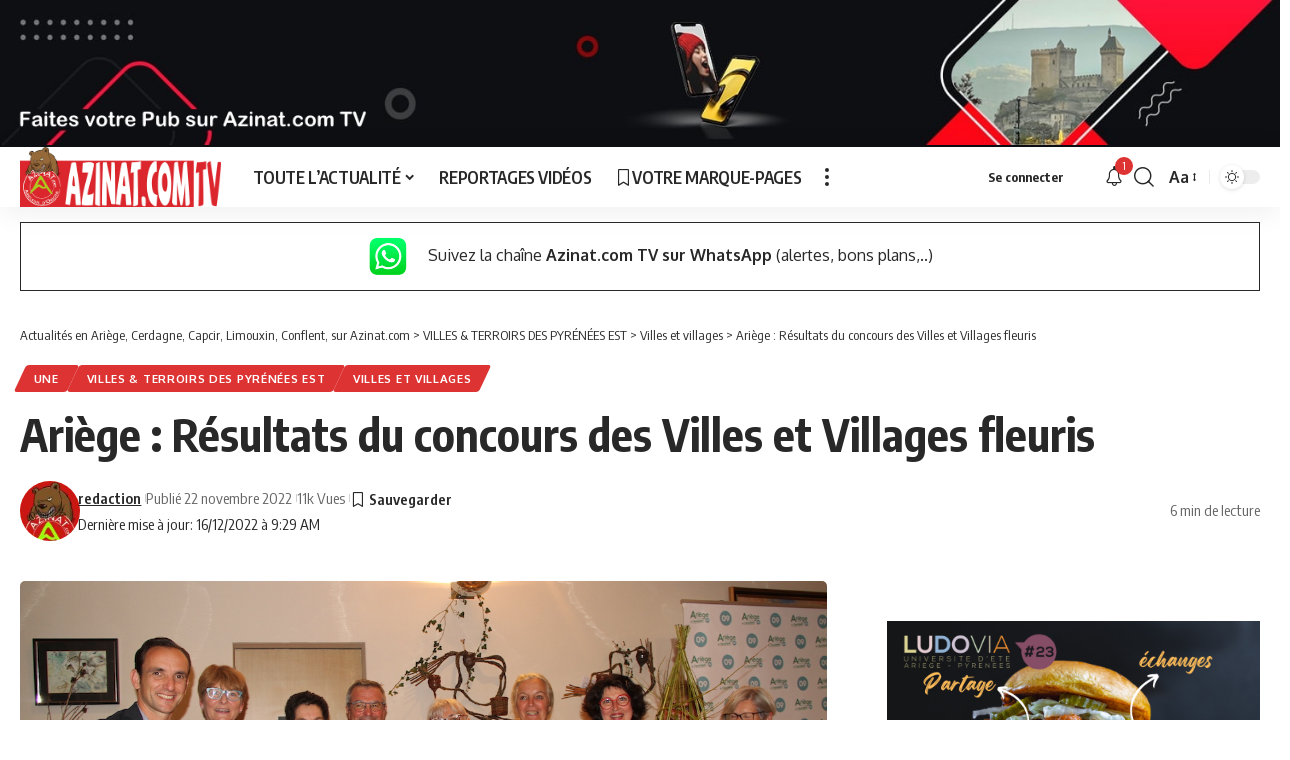

--- FILE ---
content_type: text/html; charset=UTF-8
request_url: https://www.azinat.com/2022/11/ariege-resultats-du-concours-des-villes-et-villages-fleuris/?doing_wp_cron=1679654058.5317180156707763671875
body_size: 24579
content:
<!DOCTYPE html>
<html dir="ltr" lang="fr-FR" prefix="og: https://ogp.me/ns#">
<head>
    <meta charset="UTF-8" />
    <meta http-equiv="X-UA-Compatible" content="IE=edge" />
	<meta name="viewport" content="width=device-width, initial-scale=1.0" />
    <link rel="profile" href="https://gmpg.org/xfn/11" />
	<title>Ariège : Résultats du concours des Villes et Villages fleuris - Actualités en Ariège, Cerdagne, Capcir, Limouxin, Conflent, sur Azinat.com</title>

		<!-- All in One SEO 4.9.3 - aioseo.com -->
	<meta name="description" content="Depuis 62 ans, le concours Villes et Villages fleuris récompense les communes, les professionnels du tourisme et les particuliers, engagés dans une stratégie d&#039;amélioration du cadre de vie. Le concours ariègeois est organisé par le Conseil départemental, en partenariat avec l&#039;ADT (Agence de Développement Touristique) et le CAUE (Conseil d&#039;Architecture, d&#039;Urbanisme et de l&#039;Environnement). Trois" />
	<meta name="robots" content="max-image-preview:large" />
	<meta name="author" content="redaction"/>
	<link rel="canonical" href="https://www.azinat.com/2022/11/ariege-resultats-du-concours-des-villes-et-villages-fleuris/" />
	<meta name="generator" content="All in One SEO (AIOSEO) 4.9.3" />
		<meta property="og:locale" content="fr_FR" />
		<meta property="og:site_name" content="Ariège : Résultats du concours des Villes et Villages fleuris - Actualités en Ariège, Cerdagne, Capcir, Limouxin, Conflent,  sur Azinat.com" />
		<meta property="og:type" content="article" />
		<meta property="og:title" content="Ariège : Résultats du concours des Villes et Villages fleuris - Actualités en Ariège, Cerdagne, Capcir, Limouxin, Conflent, sur Azinat.com" />
		<meta property="og:description" content="Depuis 62 ans, le concours Villes et Villages fleuris récompense les communes, les professionnels du tourisme et les particuliers, engagés dans une stratégie d&#039;amélioration du cadre de vie. Le concours ariègeois est organisé par le Conseil départemental, en partenariat avec l&#039;ADT (Agence de Développement Touristique) et le CAUE (Conseil d&#039;Architecture, d&#039;Urbanisme et de l&#039;Environnement). Trois" />
		<meta property="og:url" content="https://www.azinat.com/2022/11/ariege-resultats-du-concours-des-villes-et-villages-fleuris/" />
		<meta property="og:image" content="https://www.azinat.com/wp-content/uploads/2022/11/IMG_1424.jpg" />
		<meta property="og:image:secure_url" content="https://www.azinat.com/wp-content/uploads/2022/11/IMG_1424.jpg" />
		<meta property="og:image:width" content="1200" />
		<meta property="og:image:height" content="600" />
		<meta property="article:section" content="Villes et villages" />
		<meta property="article:tag" content="villes et villages fleuris" />
		<meta property="article:published_time" content="2022-11-22T13:07:41+00:00" />
		<meta property="article:modified_time" content="2022-12-16T08:29:51+00:00" />
		<meta property="article:publisher" content="https://www.facebook.com/azinat.comTV/" />
		<meta name="twitter:card" content="summary_large_image" />
		<meta name="twitter:site" content="@azinat09" />
		<meta name="twitter:title" content="Ariège : Résultats du concours des Villes et Villages fleuris - Actualités en Ariège, Cerdagne, Capcir, Limouxin, Conflent, sur Azinat.com" />
		<meta name="twitter:description" content="Depuis 62 ans, le concours Villes et Villages fleuris récompense les communes, les professionnels du tourisme et les particuliers, engagés dans une stratégie d&#039;amélioration du cadre de vie. Le concours ariègeois est organisé par le Conseil départemental, en partenariat avec l&#039;ADT (Agence de Développement Touristique) et le CAUE (Conseil d&#039;Architecture, d&#039;Urbanisme et de l&#039;Environnement). Trois" />
		<meta name="twitter:creator" content="@azinat09" />
		<meta name="twitter:image" content="https://www.azinat.com/wp-content/uploads/2022/11/IMG_1424.jpg" />
		<meta name="twitter:label1" content="Écrit par" />
		<meta name="twitter:data1" content="redaction" />
		<meta name="twitter:label2" content="Estimation du temps de lecture" />
		<meta name="twitter:data2" content="5 minutes" />
		<script type="application/ld+json" class="aioseo-schema">
			{"@context":"https:\/\/schema.org","@graph":[{"@type":"Article","@id":"https:\/\/www.azinat.com\/2022\/11\/ariege-resultats-du-concours-des-villes-et-villages-fleuris\/#article","name":"Ari\u00e8ge : R\u00e9sultats du concours des Villes et Villages fleuris - Actualit\u00e9s en Ari\u00e8ge, Cerdagne, Capcir, Limouxin, Conflent, sur Azinat.com","headline":"Ari\u00e8ge : R\u00e9sultats du concours des Villes et Villages fleuris","author":{"@id":"https:\/\/www.azinat.com\/author\/redaction\/#author"},"publisher":{"@id":"https:\/\/www.azinat.com\/#organization"},"image":{"@type":"ImageObject","url":"https:\/\/www.azinat.com\/wp-content\/uploads\/2022\/11\/IMG_1424.jpg","width":1200,"height":600},"datePublished":"2022-11-22T14:07:41+01:00","dateModified":"2022-12-16T09:29:51+01:00","inLanguage":"fr-FR","mainEntityOfPage":{"@id":"https:\/\/www.azinat.com\/2022\/11\/ariege-resultats-du-concours-des-villes-et-villages-fleuris\/#webpage"},"isPartOf":{"@id":"https:\/\/www.azinat.com\/2022\/11\/ariege-resultats-du-concours-des-villes-et-villages-fleuris\/#webpage"},"articleSection":"UNE, VILLES &amp; TERROIRS DES PYR\u00c9N\u00c9ES EST, Villes et villages, villes et villages fleuris"},{"@type":"BreadcrumbList","@id":"https:\/\/www.azinat.com\/2022\/11\/ariege-resultats-du-concours-des-villes-et-villages-fleuris\/#breadcrumblist","itemListElement":[{"@type":"ListItem","@id":"https:\/\/www.azinat.com#listItem","position":1,"name":"Accueil","item":"https:\/\/www.azinat.com","nextItem":{"@type":"ListItem","@id":"https:\/\/www.azinat.com\/actualites\/communes\/#listItem","name":"VILLES &amp; TERROIRS DES PYR\u00c9N\u00c9ES EST"}},{"@type":"ListItem","@id":"https:\/\/www.azinat.com\/actualites\/communes\/#listItem","position":2,"name":"VILLES &amp; TERROIRS DES PYR\u00c9N\u00c9ES EST","item":"https:\/\/www.azinat.com\/actualites\/communes\/","nextItem":{"@type":"ListItem","@id":"https:\/\/www.azinat.com\/actualites\/communes\/villes-et-villages\/#listItem","name":"Villes et villages"},"previousItem":{"@type":"ListItem","@id":"https:\/\/www.azinat.com#listItem","name":"Accueil"}},{"@type":"ListItem","@id":"https:\/\/www.azinat.com\/actualites\/communes\/villes-et-villages\/#listItem","position":3,"name":"Villes et villages","item":"https:\/\/www.azinat.com\/actualites\/communes\/villes-et-villages\/","nextItem":{"@type":"ListItem","@id":"https:\/\/www.azinat.com\/2022\/11\/ariege-resultats-du-concours-des-villes-et-villages-fleuris\/#listItem","name":"Ari\u00e8ge : R\u00e9sultats du concours des Villes et Villages fleuris"},"previousItem":{"@type":"ListItem","@id":"https:\/\/www.azinat.com\/actualites\/communes\/#listItem","name":"VILLES &amp; TERROIRS DES PYR\u00c9N\u00c9ES EST"}},{"@type":"ListItem","@id":"https:\/\/www.azinat.com\/2022\/11\/ariege-resultats-du-concours-des-villes-et-villages-fleuris\/#listItem","position":4,"name":"Ari\u00e8ge : R\u00e9sultats du concours des Villes et Villages fleuris","previousItem":{"@type":"ListItem","@id":"https:\/\/www.azinat.com\/actualites\/communes\/villes-et-villages\/#listItem","name":"Villes et villages"}}]},{"@type":"Organization","@id":"https:\/\/www.azinat.com\/#organization","name":"Azinat.com TV","description":"Reportages, Sorties, Actualit\u00e9s, Manifestations, Personnalit\u00e9s en Ari\u00e8ge, Pyr\u00e9n\u00e9es Est","url":"https:\/\/www.azinat.com\/","telephone":"+33534015386","logo":{"@type":"ImageObject","url":"https:\/\/www.azinat.com\/wp-content\/uploads\/2020\/11\/ban-hiver-beille-autre-regard-1.jpg","@id":"https:\/\/www.azinat.com\/2022\/11\/ariege-resultats-du-concours-des-villes-et-villages-fleuris\/#organizationLogo","width":300,"height":208},"image":{"@id":"https:\/\/www.azinat.com\/2022\/11\/ariege-resultats-du-concours-des-villes-et-villages-fleuris\/#organizationLogo"},"sameAs":["https:\/\/www.facebook.com\/azinat.comTV\/","https:\/\/twitter.com\/azinat09","https:\/\/www.instagram.com\/azinat_comtv\/","https:\/\/www.youtube.com\/user\/AzinatAriegeois","https:\/\/www.linkedin.com\/company\/azinat-com-tv"]},{"@type":"Person","@id":"https:\/\/www.azinat.com\/author\/redaction\/#author","url":"https:\/\/www.azinat.com\/author\/redaction\/","name":"redaction","image":{"@type":"ImageObject","@id":"https:\/\/www.azinat.com\/2022\/11\/ariege-resultats-du-concours-des-villes-et-villages-fleuris\/#authorImage","url":"https:\/\/www.azinat.com\/wp-content\/uploads\/2019\/05\/logo_ours-square-80x80-1.jpg","width":96,"height":96,"caption":"redaction"}},{"@type":"WebPage","@id":"https:\/\/www.azinat.com\/2022\/11\/ariege-resultats-du-concours-des-villes-et-villages-fleuris\/#webpage","url":"https:\/\/www.azinat.com\/2022\/11\/ariege-resultats-du-concours-des-villes-et-villages-fleuris\/","name":"Ari\u00e8ge : R\u00e9sultats du concours des Villes et Villages fleuris - Actualit\u00e9s en Ari\u00e8ge, Cerdagne, Capcir, Limouxin, Conflent, sur Azinat.com","description":"Depuis 62 ans, le concours Villes et Villages fleuris r\u00e9compense les communes, les professionnels du tourisme et les particuliers, engag\u00e9s dans une strat\u00e9gie d'am\u00e9lioration du cadre de vie. Le concours ari\u00e8geois est organis\u00e9 par le Conseil d\u00e9partemental, en partenariat avec l'ADT (Agence de D\u00e9veloppement Touristique) et le CAUE (Conseil d'Architecture, d'Urbanisme et de l'Environnement). Trois","inLanguage":"fr-FR","isPartOf":{"@id":"https:\/\/www.azinat.com\/#website"},"breadcrumb":{"@id":"https:\/\/www.azinat.com\/2022\/11\/ariege-resultats-du-concours-des-villes-et-villages-fleuris\/#breadcrumblist"},"author":{"@id":"https:\/\/www.azinat.com\/author\/redaction\/#author"},"creator":{"@id":"https:\/\/www.azinat.com\/author\/redaction\/#author"},"image":{"@type":"ImageObject","url":"https:\/\/www.azinat.com\/wp-content\/uploads\/2022\/11\/IMG_1424.jpg","@id":"https:\/\/www.azinat.com\/2022\/11\/ariege-resultats-du-concours-des-villes-et-villages-fleuris\/#mainImage","width":1200,"height":600},"primaryImageOfPage":{"@id":"https:\/\/www.azinat.com\/2022\/11\/ariege-resultats-du-concours-des-villes-et-villages-fleuris\/#mainImage"},"datePublished":"2022-11-22T14:07:41+01:00","dateModified":"2022-12-16T09:29:51+01:00"},{"@type":"WebSite","@id":"https:\/\/www.azinat.com\/#website","url":"https:\/\/www.azinat.com\/","name":"Actualit\u00e9s en Ari\u00e8ge et aux alentours sur Azinat.com","description":"Reportages, Sorties, Actualit\u00e9s, Manifestations, Personnalit\u00e9s en Ari\u00e8ge, Pyr\u00e9n\u00e9es Est","inLanguage":"fr-FR","publisher":{"@id":"https:\/\/www.azinat.com\/#organization"}}]}
		</script>
		<!-- All in One SEO -->

<link rel="alternate" type="application/rss+xml" title="Actualités en Ariège, Cerdagne, Capcir, Limouxin, Conflent,  sur Azinat.com &raquo; Flux" href="https://www.azinat.com/feed/" />
<link rel="alternate" type="application/rss+xml" title="Actualités en Ariège, Cerdagne, Capcir, Limouxin, Conflent,  sur Azinat.com &raquo; Flux des commentaires" href="https://www.azinat.com/comments/feed/" />
<link rel="alternate" type="application/rss+xml" title="Actualités en Ariège, Cerdagne, Capcir, Limouxin, Conflent,  sur Azinat.com &raquo; Ariège : Résultats du concours des Villes et Villages fleuris Flux des commentaires" href="https://www.azinat.com/2022/11/ariege-resultats-du-concours-des-villes-et-villages-fleuris/feed/" />
<link rel="alternate" title="oEmbed (JSON)" type="application/json+oembed" href="https://www.azinat.com/wp-json/oembed/1.0/embed?url=https%3A%2F%2Fwww.azinat.com%2F2022%2F11%2Fariege-resultats-du-concours-des-villes-et-villages-fleuris%2F" />
<link rel="alternate" title="oEmbed (XML)" type="text/xml+oembed" href="https://www.azinat.com/wp-json/oembed/1.0/embed?url=https%3A%2F%2Fwww.azinat.com%2F2022%2F11%2Fariege-resultats-du-concours-des-villes-et-villages-fleuris%2F&#038;format=xml" />
			<link rel="pingback" href="https://www.azinat.com/xmlrpc.php"/>
		<script type="application/ld+json">{
    "@context": "https://schema.org",
    "@type": "Organization",
    "legalName": "Actualit\u00e9s en Ari\u00e8ge, Cerdagne, Capcir, Limouxin, Conflent,  sur Azinat.com",
    "url": "https://www.azinat.com/",
    "address": {
        "@type": "PostalAddress",
        "streetAddress": "33 Avenue du G\u00e9n\u00e9ral Leclerc",
        "addressLocality": "FOIX",
        "postalCode": "09000"
    },
    "email": "redaction@ludomag.com",
    "contactPoint": {
        "@type": "ContactPoint",
        "telephone": "0183629453",
        "contactType": "customer service"
    },
    "sameAs": [
        "https://www.facebook.com/azinat.comTV",
        "https://www.instagram.com/azinat_comtv/",
        "https://www.linkedin.com/company/azinat-com-tv/",
        "https://www.youtube.com/@AzinatTV",
        "https://www.whatsapp.com/channel/0029VaIsndW05MUYHnrBIe1T?fbclid=IwAR2UmlGMih34QjJlL-ckC49nqoBndIjyPWg7bbeTf3q76r0-xZIxrzWYeoc"
    ]
}</script>
		<!-- This site uses the Google Analytics by ExactMetrics plugin v8.11.1 - Using Analytics tracking - https://www.exactmetrics.com/ -->
							<script src="//www.googletagmanager.com/gtag/js?id=G-RJP0VNW5WP"  data-cfasync="false" data-wpfc-render="false" async></script>
			<script data-cfasync="false" data-wpfc-render="false">
				var em_version = '8.11.1';
				var em_track_user = true;
				var em_no_track_reason = '';
								var ExactMetricsDefaultLocations = {"page_location":"https:\/\/www.azinat.com\/2022\/11\/ariege-resultats-du-concours-des-villes-et-villages-fleuris\/?doing_wp_cron=1679654058.5317180156707763671875"};
								if ( typeof ExactMetricsPrivacyGuardFilter === 'function' ) {
					var ExactMetricsLocations = (typeof ExactMetricsExcludeQuery === 'object') ? ExactMetricsPrivacyGuardFilter( ExactMetricsExcludeQuery ) : ExactMetricsPrivacyGuardFilter( ExactMetricsDefaultLocations );
				} else {
					var ExactMetricsLocations = (typeof ExactMetricsExcludeQuery === 'object') ? ExactMetricsExcludeQuery : ExactMetricsDefaultLocations;
				}

								var disableStrs = [
										'ga-disable-G-RJP0VNW5WP',
									];

				/* Function to detect opted out users */
				function __gtagTrackerIsOptedOut() {
					for (var index = 0; index < disableStrs.length; index++) {
						if (document.cookie.indexOf(disableStrs[index] + '=true') > -1) {
							return true;
						}
					}

					return false;
				}

				/* Disable tracking if the opt-out cookie exists. */
				if (__gtagTrackerIsOptedOut()) {
					for (var index = 0; index < disableStrs.length; index++) {
						window[disableStrs[index]] = true;
					}
				}

				/* Opt-out function */
				function __gtagTrackerOptout() {
					for (var index = 0; index < disableStrs.length; index++) {
						document.cookie = disableStrs[index] + '=true; expires=Thu, 31 Dec 2099 23:59:59 UTC; path=/';
						window[disableStrs[index]] = true;
					}
				}

				if ('undefined' === typeof gaOptout) {
					function gaOptout() {
						__gtagTrackerOptout();
					}
				}
								window.dataLayer = window.dataLayer || [];

				window.ExactMetricsDualTracker = {
					helpers: {},
					trackers: {},
				};
				if (em_track_user) {
					function __gtagDataLayer() {
						dataLayer.push(arguments);
					}

					function __gtagTracker(type, name, parameters) {
						if (!parameters) {
							parameters = {};
						}

						if (parameters.send_to) {
							__gtagDataLayer.apply(null, arguments);
							return;
						}

						if (type === 'event') {
														parameters.send_to = exactmetrics_frontend.v4_id;
							var hookName = name;
							if (typeof parameters['event_category'] !== 'undefined') {
								hookName = parameters['event_category'] + ':' + name;
							}

							if (typeof ExactMetricsDualTracker.trackers[hookName] !== 'undefined') {
								ExactMetricsDualTracker.trackers[hookName](parameters);
							} else {
								__gtagDataLayer('event', name, parameters);
							}
							
						} else {
							__gtagDataLayer.apply(null, arguments);
						}
					}

					__gtagTracker('js', new Date());
					__gtagTracker('set', {
						'developer_id.dNDMyYj': true,
											});
					if ( ExactMetricsLocations.page_location ) {
						__gtagTracker('set', ExactMetricsLocations);
					}
										__gtagTracker('config', 'G-RJP0VNW5WP', {"forceSSL":"true","link_attribution":"true"} );
										window.gtag = __gtagTracker;										(function () {
						/* https://developers.google.com/analytics/devguides/collection/analyticsjs/ */
						/* ga and __gaTracker compatibility shim. */
						var noopfn = function () {
							return null;
						};
						var newtracker = function () {
							return new Tracker();
						};
						var Tracker = function () {
							return null;
						};
						var p = Tracker.prototype;
						p.get = noopfn;
						p.set = noopfn;
						p.send = function () {
							var args = Array.prototype.slice.call(arguments);
							args.unshift('send');
							__gaTracker.apply(null, args);
						};
						var __gaTracker = function () {
							var len = arguments.length;
							if (len === 0) {
								return;
							}
							var f = arguments[len - 1];
							if (typeof f !== 'object' || f === null || typeof f.hitCallback !== 'function') {
								if ('send' === arguments[0]) {
									var hitConverted, hitObject = false, action;
									if ('event' === arguments[1]) {
										if ('undefined' !== typeof arguments[3]) {
											hitObject = {
												'eventAction': arguments[3],
												'eventCategory': arguments[2],
												'eventLabel': arguments[4],
												'value': arguments[5] ? arguments[5] : 1,
											}
										}
									}
									if ('pageview' === arguments[1]) {
										if ('undefined' !== typeof arguments[2]) {
											hitObject = {
												'eventAction': 'page_view',
												'page_path': arguments[2],
											}
										}
									}
									if (typeof arguments[2] === 'object') {
										hitObject = arguments[2];
									}
									if (typeof arguments[5] === 'object') {
										Object.assign(hitObject, arguments[5]);
									}
									if ('undefined' !== typeof arguments[1].hitType) {
										hitObject = arguments[1];
										if ('pageview' === hitObject.hitType) {
											hitObject.eventAction = 'page_view';
										}
									}
									if (hitObject) {
										action = 'timing' === arguments[1].hitType ? 'timing_complete' : hitObject.eventAction;
										hitConverted = mapArgs(hitObject);
										__gtagTracker('event', action, hitConverted);
									}
								}
								return;
							}

							function mapArgs(args) {
								var arg, hit = {};
								var gaMap = {
									'eventCategory': 'event_category',
									'eventAction': 'event_action',
									'eventLabel': 'event_label',
									'eventValue': 'event_value',
									'nonInteraction': 'non_interaction',
									'timingCategory': 'event_category',
									'timingVar': 'name',
									'timingValue': 'value',
									'timingLabel': 'event_label',
									'page': 'page_path',
									'location': 'page_location',
									'title': 'page_title',
									'referrer' : 'page_referrer',
								};
								for (arg in args) {
																		if (!(!args.hasOwnProperty(arg) || !gaMap.hasOwnProperty(arg))) {
										hit[gaMap[arg]] = args[arg];
									} else {
										hit[arg] = args[arg];
									}
								}
								return hit;
							}

							try {
								f.hitCallback();
							} catch (ex) {
							}
						};
						__gaTracker.create = newtracker;
						__gaTracker.getByName = newtracker;
						__gaTracker.getAll = function () {
							return [];
						};
						__gaTracker.remove = noopfn;
						__gaTracker.loaded = true;
						window['__gaTracker'] = __gaTracker;
					})();
									} else {
										console.log("");
					(function () {
						function __gtagTracker() {
							return null;
						}

						window['__gtagTracker'] = __gtagTracker;
						window['gtag'] = __gtagTracker;
					})();
									}
			</script>
							<!-- / Google Analytics by ExactMetrics -->
		<style id='wp-img-auto-sizes-contain-inline-css'>
img:is([sizes=auto i],[sizes^="auto," i]){contain-intrinsic-size:3000px 1500px}
/*# sourceURL=wp-img-auto-sizes-contain-inline-css */
</style>
<style id='wp-emoji-styles-inline-css'>

	img.wp-smiley, img.emoji {
		display: inline !important;
		border: none !important;
		box-shadow: none !important;
		height: 1em !important;
		width: 1em !important;
		margin: 0 0.07em !important;
		vertical-align: -0.1em !important;
		background: none !important;
		padding: 0 !important;
	}
/*# sourceURL=wp-emoji-styles-inline-css */
</style>
<link rel='stylesheet' id='wp-block-library-css' href='https://www.azinat.com/wp-includes/css/dist/block-library/style.min.css?ver=6.9' media='all' />
<style id='classic-theme-styles-inline-css'>
/*! This file is auto-generated */
.wp-block-button__link{color:#fff;background-color:#32373c;border-radius:9999px;box-shadow:none;text-decoration:none;padding:calc(.667em + 2px) calc(1.333em + 2px);font-size:1.125em}.wp-block-file__button{background:#32373c;color:#fff;text-decoration:none}
/*# sourceURL=/wp-includes/css/classic-themes.min.css */
</style>
<link rel='stylesheet' id='aioseo/css/src/vue/standalone/blocks/table-of-contents/global.scss-css' href='https://www.azinat.com/wp-content/plugins/all-in-one-seo-pack/dist/Lite/assets/css/table-of-contents/global.e90f6d47.css?ver=4.9.3' media='all' />
<link rel='stylesheet' id='wpzoom-social-icons-block-style-css' href='https://www.azinat.com/wp-content/plugins/social-icons-widget-by-wpzoom/block/dist/style-wpzoom-social-icons.css?ver=4.5.4' media='all' />
<style id='global-styles-inline-css'>
:root{--wp--preset--aspect-ratio--square: 1;--wp--preset--aspect-ratio--4-3: 4/3;--wp--preset--aspect-ratio--3-4: 3/4;--wp--preset--aspect-ratio--3-2: 3/2;--wp--preset--aspect-ratio--2-3: 2/3;--wp--preset--aspect-ratio--16-9: 16/9;--wp--preset--aspect-ratio--9-16: 9/16;--wp--preset--color--black: #000000;--wp--preset--color--cyan-bluish-gray: #abb8c3;--wp--preset--color--white: #ffffff;--wp--preset--color--pale-pink: #f78da7;--wp--preset--color--vivid-red: #cf2e2e;--wp--preset--color--luminous-vivid-orange: #ff6900;--wp--preset--color--luminous-vivid-amber: #fcb900;--wp--preset--color--light-green-cyan: #7bdcb5;--wp--preset--color--vivid-green-cyan: #00d084;--wp--preset--color--pale-cyan-blue: #8ed1fc;--wp--preset--color--vivid-cyan-blue: #0693e3;--wp--preset--color--vivid-purple: #9b51e0;--wp--preset--gradient--vivid-cyan-blue-to-vivid-purple: linear-gradient(135deg,rgb(6,147,227) 0%,rgb(155,81,224) 100%);--wp--preset--gradient--light-green-cyan-to-vivid-green-cyan: linear-gradient(135deg,rgb(122,220,180) 0%,rgb(0,208,130) 100%);--wp--preset--gradient--luminous-vivid-amber-to-luminous-vivid-orange: linear-gradient(135deg,rgb(252,185,0) 0%,rgb(255,105,0) 100%);--wp--preset--gradient--luminous-vivid-orange-to-vivid-red: linear-gradient(135deg,rgb(255,105,0) 0%,rgb(207,46,46) 100%);--wp--preset--gradient--very-light-gray-to-cyan-bluish-gray: linear-gradient(135deg,rgb(238,238,238) 0%,rgb(169,184,195) 100%);--wp--preset--gradient--cool-to-warm-spectrum: linear-gradient(135deg,rgb(74,234,220) 0%,rgb(151,120,209) 20%,rgb(207,42,186) 40%,rgb(238,44,130) 60%,rgb(251,105,98) 80%,rgb(254,248,76) 100%);--wp--preset--gradient--blush-light-purple: linear-gradient(135deg,rgb(255,206,236) 0%,rgb(152,150,240) 100%);--wp--preset--gradient--blush-bordeaux: linear-gradient(135deg,rgb(254,205,165) 0%,rgb(254,45,45) 50%,rgb(107,0,62) 100%);--wp--preset--gradient--luminous-dusk: linear-gradient(135deg,rgb(255,203,112) 0%,rgb(199,81,192) 50%,rgb(65,88,208) 100%);--wp--preset--gradient--pale-ocean: linear-gradient(135deg,rgb(255,245,203) 0%,rgb(182,227,212) 50%,rgb(51,167,181) 100%);--wp--preset--gradient--electric-grass: linear-gradient(135deg,rgb(202,248,128) 0%,rgb(113,206,126) 100%);--wp--preset--gradient--midnight: linear-gradient(135deg,rgb(2,3,129) 0%,rgb(40,116,252) 100%);--wp--preset--font-size--small: 13px;--wp--preset--font-size--medium: 20px;--wp--preset--font-size--large: 36px;--wp--preset--font-size--x-large: 42px;--wp--preset--spacing--20: 0.44rem;--wp--preset--spacing--30: 0.67rem;--wp--preset--spacing--40: 1rem;--wp--preset--spacing--50: 1.5rem;--wp--preset--spacing--60: 2.25rem;--wp--preset--spacing--70: 3.38rem;--wp--preset--spacing--80: 5.06rem;--wp--preset--shadow--natural: 6px 6px 9px rgba(0, 0, 0, 0.2);--wp--preset--shadow--deep: 12px 12px 50px rgba(0, 0, 0, 0.4);--wp--preset--shadow--sharp: 6px 6px 0px rgba(0, 0, 0, 0.2);--wp--preset--shadow--outlined: 6px 6px 0px -3px rgb(255, 255, 255), 6px 6px rgb(0, 0, 0);--wp--preset--shadow--crisp: 6px 6px 0px rgb(0, 0, 0);}:where(.is-layout-flex){gap: 0.5em;}:where(.is-layout-grid){gap: 0.5em;}body .is-layout-flex{display: flex;}.is-layout-flex{flex-wrap: wrap;align-items: center;}.is-layout-flex > :is(*, div){margin: 0;}body .is-layout-grid{display: grid;}.is-layout-grid > :is(*, div){margin: 0;}:where(.wp-block-columns.is-layout-flex){gap: 2em;}:where(.wp-block-columns.is-layout-grid){gap: 2em;}:where(.wp-block-post-template.is-layout-flex){gap: 1.25em;}:where(.wp-block-post-template.is-layout-grid){gap: 1.25em;}.has-black-color{color: var(--wp--preset--color--black) !important;}.has-cyan-bluish-gray-color{color: var(--wp--preset--color--cyan-bluish-gray) !important;}.has-white-color{color: var(--wp--preset--color--white) !important;}.has-pale-pink-color{color: var(--wp--preset--color--pale-pink) !important;}.has-vivid-red-color{color: var(--wp--preset--color--vivid-red) !important;}.has-luminous-vivid-orange-color{color: var(--wp--preset--color--luminous-vivid-orange) !important;}.has-luminous-vivid-amber-color{color: var(--wp--preset--color--luminous-vivid-amber) !important;}.has-light-green-cyan-color{color: var(--wp--preset--color--light-green-cyan) !important;}.has-vivid-green-cyan-color{color: var(--wp--preset--color--vivid-green-cyan) !important;}.has-pale-cyan-blue-color{color: var(--wp--preset--color--pale-cyan-blue) !important;}.has-vivid-cyan-blue-color{color: var(--wp--preset--color--vivid-cyan-blue) !important;}.has-vivid-purple-color{color: var(--wp--preset--color--vivid-purple) !important;}.has-black-background-color{background-color: var(--wp--preset--color--black) !important;}.has-cyan-bluish-gray-background-color{background-color: var(--wp--preset--color--cyan-bluish-gray) !important;}.has-white-background-color{background-color: var(--wp--preset--color--white) !important;}.has-pale-pink-background-color{background-color: var(--wp--preset--color--pale-pink) !important;}.has-vivid-red-background-color{background-color: var(--wp--preset--color--vivid-red) !important;}.has-luminous-vivid-orange-background-color{background-color: var(--wp--preset--color--luminous-vivid-orange) !important;}.has-luminous-vivid-amber-background-color{background-color: var(--wp--preset--color--luminous-vivid-amber) !important;}.has-light-green-cyan-background-color{background-color: var(--wp--preset--color--light-green-cyan) !important;}.has-vivid-green-cyan-background-color{background-color: var(--wp--preset--color--vivid-green-cyan) !important;}.has-pale-cyan-blue-background-color{background-color: var(--wp--preset--color--pale-cyan-blue) !important;}.has-vivid-cyan-blue-background-color{background-color: var(--wp--preset--color--vivid-cyan-blue) !important;}.has-vivid-purple-background-color{background-color: var(--wp--preset--color--vivid-purple) !important;}.has-black-border-color{border-color: var(--wp--preset--color--black) !important;}.has-cyan-bluish-gray-border-color{border-color: var(--wp--preset--color--cyan-bluish-gray) !important;}.has-white-border-color{border-color: var(--wp--preset--color--white) !important;}.has-pale-pink-border-color{border-color: var(--wp--preset--color--pale-pink) !important;}.has-vivid-red-border-color{border-color: var(--wp--preset--color--vivid-red) !important;}.has-luminous-vivid-orange-border-color{border-color: var(--wp--preset--color--luminous-vivid-orange) !important;}.has-luminous-vivid-amber-border-color{border-color: var(--wp--preset--color--luminous-vivid-amber) !important;}.has-light-green-cyan-border-color{border-color: var(--wp--preset--color--light-green-cyan) !important;}.has-vivid-green-cyan-border-color{border-color: var(--wp--preset--color--vivid-green-cyan) !important;}.has-pale-cyan-blue-border-color{border-color: var(--wp--preset--color--pale-cyan-blue) !important;}.has-vivid-cyan-blue-border-color{border-color: var(--wp--preset--color--vivid-cyan-blue) !important;}.has-vivid-purple-border-color{border-color: var(--wp--preset--color--vivid-purple) !important;}.has-vivid-cyan-blue-to-vivid-purple-gradient-background{background: var(--wp--preset--gradient--vivid-cyan-blue-to-vivid-purple) !important;}.has-light-green-cyan-to-vivid-green-cyan-gradient-background{background: var(--wp--preset--gradient--light-green-cyan-to-vivid-green-cyan) !important;}.has-luminous-vivid-amber-to-luminous-vivid-orange-gradient-background{background: var(--wp--preset--gradient--luminous-vivid-amber-to-luminous-vivid-orange) !important;}.has-luminous-vivid-orange-to-vivid-red-gradient-background{background: var(--wp--preset--gradient--luminous-vivid-orange-to-vivid-red) !important;}.has-very-light-gray-to-cyan-bluish-gray-gradient-background{background: var(--wp--preset--gradient--very-light-gray-to-cyan-bluish-gray) !important;}.has-cool-to-warm-spectrum-gradient-background{background: var(--wp--preset--gradient--cool-to-warm-spectrum) !important;}.has-blush-light-purple-gradient-background{background: var(--wp--preset--gradient--blush-light-purple) !important;}.has-blush-bordeaux-gradient-background{background: var(--wp--preset--gradient--blush-bordeaux) !important;}.has-luminous-dusk-gradient-background{background: var(--wp--preset--gradient--luminous-dusk) !important;}.has-pale-ocean-gradient-background{background: var(--wp--preset--gradient--pale-ocean) !important;}.has-electric-grass-gradient-background{background: var(--wp--preset--gradient--electric-grass) !important;}.has-midnight-gradient-background{background: var(--wp--preset--gradient--midnight) !important;}.has-small-font-size{font-size: var(--wp--preset--font-size--small) !important;}.has-medium-font-size{font-size: var(--wp--preset--font-size--medium) !important;}.has-large-font-size{font-size: var(--wp--preset--font-size--large) !important;}.has-x-large-font-size{font-size: var(--wp--preset--font-size--x-large) !important;}
:where(.wp-block-post-template.is-layout-flex){gap: 1.25em;}:where(.wp-block-post-template.is-layout-grid){gap: 1.25em;}
:where(.wp-block-term-template.is-layout-flex){gap: 1.25em;}:where(.wp-block-term-template.is-layout-grid){gap: 1.25em;}
:where(.wp-block-columns.is-layout-flex){gap: 2em;}:where(.wp-block-columns.is-layout-grid){gap: 2em;}
:root :where(.wp-block-pullquote){font-size: 1.5em;line-height: 1.6;}
/*# sourceURL=global-styles-inline-css */
</style>
<link rel='stylesheet' id='cntctfrm_form_style-css' href='https://www.azinat.com/wp-content/plugins/contact-form-plugin/css/form_style.css?ver=4.3.6' media='all' />
<link rel='stylesheet' id='foxiz-elements-css' href='https://www.azinat.com/wp-content/plugins/foxiz-core/lib/foxiz-elements/public/style.css?ver=2.0' media='all' />
<link rel='stylesheet' id='ppress-frontend-css' href='https://www.azinat.com/wp-content/plugins/wp-user-avatar/assets/css/frontend.min.css?ver=4.16.8' media='all' />
<link rel='stylesheet' id='ppress-flatpickr-css' href='https://www.azinat.com/wp-content/plugins/wp-user-avatar/assets/flatpickr/flatpickr.min.css?ver=4.16.8' media='all' />
<link rel='stylesheet' id='ppress-select2-css' href='https://www.azinat.com/wp-content/plugins/wp-user-avatar/assets/select2/select2.min.css?ver=6.9' media='all' />
<link rel='stylesheet' id='wpzoom-social-icons-socicon-css' href='https://www.azinat.com/wp-content/plugins/social-icons-widget-by-wpzoom/assets/css/wpzoom-socicon.css?ver=1768493887' media='all' />
<link rel='stylesheet' id='wpzoom-social-icons-genericons-css' href='https://www.azinat.com/wp-content/plugins/social-icons-widget-by-wpzoom/assets/css/genericons.css?ver=1768493887' media='all' />
<link rel='stylesheet' id='wpzoom-social-icons-academicons-css' href='https://www.azinat.com/wp-content/plugins/social-icons-widget-by-wpzoom/assets/css/academicons.min.css?ver=1768493887' media='all' />
<link rel='stylesheet' id='wpzoom-social-icons-font-awesome-3-css' href='https://www.azinat.com/wp-content/plugins/social-icons-widget-by-wpzoom/assets/css/font-awesome-3.min.css?ver=1768493887' media='all' />
<link rel='stylesheet' id='wpzoom-social-icons-styles-css' href='https://www.azinat.com/wp-content/plugins/social-icons-widget-by-wpzoom/assets/css/wpzoom-social-icons-styles.css?ver=1768493887' media='all' />
<link rel='stylesheet' id='newsletter-css' href='https://www.azinat.com/wp-content/plugins/newsletter/style.css?ver=9.1.0' media='all' />
<link rel='stylesheet' id='foxiz-font-css' href='https://fonts.googleapis.com/css?family=Oxygen%3A400%2C700%7CEncode+Sans+Condensed%3A400%2C500%2C600%2C700%2C800&#038;ver=2.7.0' media='all' />
<link rel='stylesheet' id='foxiz-main-css' href='https://www.azinat.com/wp-content/themes/foxiz/assets/css/main.css?ver=2.7.0' media='all' />
<style id='foxiz-main-inline-css'>
:root {--g-color :#dd3333;--g-color-90 :#dd3333e6;}[data-theme="dark"], .light-scheme {--g-color :#dd3333;--g-color-90 :#dd3333e6;}[data-theme="dark"].is-hd-4 {--nav-bg: #191c20;--nav-bg-from: #191c20;--nav-bg-to: #191c20;--nav-bg-glass: #191c2011;--nav-bg-glass-from: #191c2011;--nav-bg-glass-to: #191c2011;}.p-category {--cat-highlight : #dd3333;--cat-highlight-90 : #dd3333e6;}:root {--top-site-bg :#0e0f12;--topad-spacing :15px;--hyperlink-line-color :var(--g-color);--s-content-width : 760px;--max-width-wo-sb : 840px;--s10-feat-ratio :45%;--s11-feat-ratio :45%;--login-popup-w : 350px;}[data-theme="dark"], .light-scheme {--top-site-bg :#0e0f12; }.search-header:before { background-repeat : no-repeat;background-size : cover;background-image : url(https://foxiz.themeruby.com/default/wp-content/uploads/sites/2/2021/09/search-bg.jpg);background-attachment : scroll;background-position : center center;}[data-theme="dark"] .search-header:before { background-repeat : no-repeat;background-size : cover;background-image : url(https://foxiz.themeruby.com/default/wp-content/uploads/sites/2/2021/09/search-bgd.jpg);background-attachment : scroll;background-position : center center;}.footer-has-bg { background-color : #00000007;}[data-theme="dark"] .footer-has-bg { background-color : #16181c;}.top-site-ad .ad-image { max-width: 1500px; }.yes-hd-transparent .top-site-ad {--top-site-bg :#0e0f12;}#amp-mobile-version-switcher { display: none; }.p-category.category-id-2869, .term-i-2869 {--cat-highlight : #373cf5;--cat-highlight-90 : #373cf5e6;--cat-fcolor : #ffffff;}.category-2869 .blog-content {--heading-sub-color : #373cf5;}.is-cbox-2869 {--cbox-bg : #373cf5e6;}
/*# sourceURL=foxiz-main-inline-css */
</style>
<link rel='stylesheet' id='foxiz-print-css' href='https://www.azinat.com/wp-content/themes/foxiz/assets/css/print.css?ver=2.7.0' media='all' />
<link rel='stylesheet' id='foxiz-style-css' href='https://www.azinat.com/wp-content/themes/foxiz-child/style.css?ver=2.7.0' media='all' />
<link rel='preload' as='font'  id='wpzoom-social-icons-font-academicons-woff2-css' href='https://www.azinat.com/wp-content/plugins/social-icons-widget-by-wpzoom/assets/font/academicons.woff2?v=1.9.2' type='font/woff2' crossorigin />
<link rel='preload' as='font'  id='wpzoom-social-icons-font-fontawesome-3-woff2-css' href='https://www.azinat.com/wp-content/plugins/social-icons-widget-by-wpzoom/assets/font/fontawesome-webfont.woff2?v=4.7.0' type='font/woff2' crossorigin />
<link rel='preload' as='font'  id='wpzoom-social-icons-font-genericons-woff-css' href='https://www.azinat.com/wp-content/plugins/social-icons-widget-by-wpzoom/assets/font/Genericons.woff' type='font/woff' crossorigin />
<link rel='preload' as='font'  id='wpzoom-social-icons-font-socicon-woff2-css' href='https://www.azinat.com/wp-content/plugins/social-icons-widget-by-wpzoom/assets/font/socicon.woff2?v=4.5.4' type='font/woff2' crossorigin />
<script src="https://www.azinat.com/wp-includes/js/jquery/jquery.min.js?ver=3.7.1" id="jquery-core-js"></script>
<script src="https://www.azinat.com/wp-includes/js/jquery/jquery-migrate.min.js?ver=3.4.1" id="jquery-migrate-js"></script>
<script src="https://www.azinat.com/wp-content/plugins/google-analytics-dashboard-for-wp/assets/js/frontend-gtag.min.js?ver=8.11.1" id="exactmetrics-frontend-script-js" async data-wp-strategy="async"></script>
<script data-cfasync="false" data-wpfc-render="false" id='exactmetrics-frontend-script-js-extra'>var exactmetrics_frontend = {"js_events_tracking":"true","download_extensions":"doc,pdf,ppt,zip,xls,docx,pptx,xlsx","inbound_paths":"[{\"path\":\"\\\/go\\\/\",\"label\":\"affiliate\"},{\"path\":\"\\\/recommend\\\/\",\"label\":\"affiliate\"}]","home_url":"https:\/\/www.azinat.com","hash_tracking":"false","v4_id":"G-RJP0VNW5WP"};</script>
<script src="https://www.azinat.com/wp-content/plugins/wp-user-avatar/assets/flatpickr/flatpickr.min.js?ver=4.16.8" id="ppress-flatpickr-js"></script>
<script src="https://www.azinat.com/wp-content/plugins/wp-user-avatar/assets/select2/select2.min.js?ver=4.16.8" id="ppress-select2-js"></script>
<script src="https://www.azinat.com/wp-content/themes/foxiz/assets/js/highlight-share.js?ver=1" id="highlight-share-js"></script>
<link rel="https://api.w.org/" href="https://www.azinat.com/wp-json/" /><link rel="alternate" title="JSON" type="application/json" href="https://www.azinat.com/wp-json/wp/v2/posts/64796" /><link rel="EditURI" type="application/rsd+xml" title="RSD" href="https://www.azinat.com/xmlrpc.php?rsd" />
<link rel='shortlink' href='https://www.azinat.com/?p=64796' />


<!-- WPMobile.App -->
<meta name="theme-color" content="#c64d1d" />
<meta name="msapplication-navbutton-color" content="#c64d1d" />
<meta name="apple-mobile-web-app-status-bar-style" content="#c64d1d" />
<!-- / WPMobile.App -->

<meta name="generator" content="Elementor 3.34.1; features: additional_custom_breakpoints; settings: css_print_method-external, google_font-enabled, font_display-swap">
<script type="application/ld+json">{
    "@context": "https://schema.org",
    "@type": "WebSite",
    "@id": "https://www.azinat.com/#website",
    "url": "https://www.azinat.com/",
    "name": "Actualit\u00e9s en Ari\u00e8ge, Cerdagne, Capcir, Limouxin, Conflent,  sur Azinat.com",
    "potentialAction": {
        "@type": "SearchAction",
        "target": "https://www.azinat.com/?s={search_term_string}",
        "query-input": "required name=search_term_string"
    }
}</script>
			<style>
				.e-con.e-parent:nth-of-type(n+4):not(.e-lazyloaded):not(.e-no-lazyload),
				.e-con.e-parent:nth-of-type(n+4):not(.e-lazyloaded):not(.e-no-lazyload) * {
					background-image: none !important;
				}
				@media screen and (max-height: 1024px) {
					.e-con.e-parent:nth-of-type(n+3):not(.e-lazyloaded):not(.e-no-lazyload),
					.e-con.e-parent:nth-of-type(n+3):not(.e-lazyloaded):not(.e-no-lazyload) * {
						background-image: none !important;
					}
				}
				@media screen and (max-height: 640px) {
					.e-con.e-parent:nth-of-type(n+2):not(.e-lazyloaded):not(.e-no-lazyload),
					.e-con.e-parent:nth-of-type(n+2):not(.e-lazyloaded):not(.e-no-lazyload) * {
						background-image: none !important;
					}
				}
			</style>
			    <style>
        @font-face {
		  font-family: 'Framework7 Icons';
		  font-style: normal;
		  font-weight: 400;
		  src: url("https://www.azinat.com/wp-content/plugins/wpappninja/themes/wpmobileapp/includes/fonts/Framework7Icons-Regular.eot?2019");
		  src: local('Framework7 Icons'),
    		 local('Framework7Icons-Regular'),
    		 url("https://www.azinat.com/wp-content/plugins/wpappninja/themes/wpmobileapp/includes/fonts/Framework7Icons-Regular.woff2?2019") format("woff2"),
    		 url("https://www.azinat.com/wp-content/plugins/wpappninja/themes/wpmobileapp/includes/fonts/Framework7Icons-Regular.woff?2019") format("woff"),
    		 url("https://www.azinat.com/wp-content/plugins/wpappninja/themes/wpmobileapp/includes/fonts/Framework7Icons-Regular.ttf?2019") format("truetype");
		}

		.f7-icons, .framework7-icons {
		  font-family: 'Framework7 Icons';
		  font-weight: normal;
		  font-style: normal;
		  font-size: 25px;
		  line-height: 1;
		  letter-spacing: normal;
		  text-transform: none;
		  display: inline-block;
		  white-space: nowrap;
		  word-wrap: normal;
		  direction: ltr;
		  -webkit-font-smoothing: antialiased;
		  text-rendering: optimizeLegibility;
		  -moz-osx-font-smoothing: grayscale;
		  -webkit-font-feature-settings: "liga";
		  -moz-font-feature-settings: "liga=1";
		  -moz-font-feature-settings: "liga";
		  font-feature-settings: "liga";
		}
    </style>
<script type="application/ld+json">{"@context":"http://schema.org","@type":"BreadcrumbList","itemListElement":[{"@type":"ListItem","position":4,"item":{"@id":"https://www.azinat.com/2022/11/ariege-resultats-du-concours-des-villes-et-villages-fleuris/","name":"Ariège : Résultats du concours des Villes et Villages fleuris"}},{"@type":"ListItem","position":3,"item":{"@id":"https://www.azinat.com/actualites/communes/villes-et-villages/","name":"Villes et villages"}},{"@type":"ListItem","position":2,"item":{"@id":"https://www.azinat.com/actualites/communes/","name":"VILLES &amp; TERROIRS DES PYRÉNÉES EST"}},{"@type":"ListItem","position":1,"item":{"@id":"https://www.azinat.com","name":"Actualités en Ariège, Cerdagne, Capcir, Limouxin, Conflent,  sur Azinat.com"}}]}</script>
<link rel="icon" href="https://www.azinat.com/wp-content/uploads/2020/11/cropped-AZINAT_TV_logo_Vecto_RVB_PETIT-32x32.png" sizes="32x32" />
<link rel="icon" href="https://www.azinat.com/wp-content/uploads/2020/11/cropped-AZINAT_TV_logo_Vecto_RVB_PETIT-192x192.png" sizes="192x192" />
<link rel="apple-touch-icon" href="https://www.azinat.com/wp-content/uploads/2020/11/cropped-AZINAT_TV_logo_Vecto_RVB_PETIT-180x180.png" />
<meta name="msapplication-TileImage" content="https://www.azinat.com/wp-content/uploads/2020/11/cropped-AZINAT_TV_logo_Vecto_RVB_PETIT-270x270.png" />
		<style type="text/css"></style>
		<script type="text/javascript"></script>
	</head>
<body class="wp-singular post-template-default single single-post postid-64796 single-format-standard wp-embed-responsive wp-theme-foxiz wp-child-theme-foxiz-child personalized-all elementor-default elementor-kit-65699 menu-ani-1 hover-ani-1 btn-ani-1 btn-transform-1 is-rm-1 lmeta-dot loader-1 dark-sw-1 mtax-1 is-hd-1 is-standard-1 is-mstick yes-tstick is-backtop  is-mstick is-smart-sticky dark-opacity" data-theme="default">
<div class="top-site-ad no-spacing is-image"><div class="ad-wrap ad-image-wrap edge-padding"><div class="ad-image"><a class="ad-destination" target="_blank" rel="noopener nofollow" href="https://www.azinat.com/publicite/"><img fetchpriority="high" loading="eager" decoding="async" src="https://www.azinat.com/wp-content/uploads/2023/01/ad-top.jpg" alt="Ad image" width="1500" height="170"/></a></div></div></div><div class="site-outer">
			<div id="site-header" class="header-wrap rb-section header-set-1 header-1 header-wrapper style-shadow">
					<div class="reading-indicator"><span id="reading-progress"></span></div>
					<div id="navbar-outer" class="navbar-outer">
				<div id="sticky-holder" class="sticky-holder">
					<div class="navbar-wrap">
						<div class="rb-container edge-padding">
							<div class="navbar-inner">
								<div class="navbar-left">
											<div class="logo-wrap is-image-logo site-branding">
			<a href="https://www.azinat.com/" class="logo" title="Actualités en Ariège, Cerdagne, Capcir, Limouxin, Conflent,  sur Azinat.com">
				<img fetchpriority="high" class="logo-default" data-mode="default" height="298" width="1000" src="https://www.azinat.com/wp-content/uploads/2020/11/AZINAT_TV_logo_Vecto_RVB_PETIT.png" alt="Actualités en Ariège, Cerdagne, Capcir, Limouxin, Conflent,  sur Azinat.com" decoding="async" loading="eager" fetchpriority="high"><img fetchpriority="high" class="logo-dark" data-mode="dark" height="298" width="1000" src="https://www.azinat.com/wp-content/uploads/2020/11/AZINAT_TV_logo_Vecto_RVB_PETIT.png" alt="Actualités en Ariège, Cerdagne, Capcir, Limouxin, Conflent,  sur Azinat.com" decoding="async" loading="eager" fetchpriority="high"><img fetchpriority="high" class="logo-transparent" height="50" width="200" src="https://www.azinat.com/wp-content/uploads/2020/11/AZINATLOGOBLANC-1.png" alt="Actualités en Ariège, Cerdagne, Capcir, Limouxin, Conflent,  sur Azinat.com" decoding="async" loading="eager" fetchpriority="high">			</a>
		</div>
				<nav id="site-navigation" class="main-menu-wrap" aria-label="main menu"><ul id="menu-menu" class="main-menu rb-menu large-menu" itemscope itemtype="https://www.schema.org/SiteNavigationElement"><li id="menu-item-65704" class="menu-item menu-item-type-taxonomy menu-item-object-category menu-item-has-children menu-item-65704"><a href="https://www.azinat.com/actualites/actualites/"><span>TOUTE L&rsquo;ACTUALITÉ</span></a>
<ul class="sub-menu">
	<li id="menu-item-52187" class="menu-item menu-item-type-taxonomy menu-item-object-category menu-item-52187"><a href="https://www.azinat.com/actualites/economie/"><span>ÉCONOMIE ET ENTREPRISES</span></a></li>
	<li id="menu-item-52189" class="menu-item menu-item-type-taxonomy menu-item-object-category menu-item-52189"><a href="https://www.azinat.com/actualites/action-publique/"><span>POLITIQUES PUBLIQUES</span></a></li>
	<li id="menu-item-52192" class="menu-item menu-item-type-taxonomy menu-item-object-category current-post-ancestor current-menu-parent current-post-parent menu-item-52192"><a href="https://www.azinat.com/actualites/communes/"><span>VILLES &amp; TERROIRS DES PYRÉNÉES EST</span></a></li>
	<li id="menu-item-65706" class="menu-item menu-item-type-taxonomy menu-item-object-category menu-item-65706"><a href="https://www.azinat.com/actualites/le-coin-des-clubs-associations/"><span>CLUBS &#038; ASSOCIATIONS</span></a></li>
	<li id="menu-item-52188" class="menu-item menu-item-type-taxonomy menu-item-object-category menu-item-52188"><a href="https://www.azinat.com/actualites/histoire/"><span>HISTOIRE ET PATRIMOINE</span></a></li>
	<li id="menu-item-65705" class="menu-item menu-item-type-taxonomy menu-item-object-category menu-item-65705"><a href="https://www.azinat.com/actualites/sortir-en-ariege-pyrenees-est/"><span>SORTIES &amp; WEEK-END</span></a></li>
	<li id="menu-item-52191" class="menu-item menu-item-type-taxonomy menu-item-object-category menu-item-52191"><a href="https://www.azinat.com/actualites/personnalites/"><span>WHO’S WHO &#8211; PERSONNALITÉS</span></a></li>
</ul>
</li>
<li id="menu-item-65708" class="menu-item menu-item-type-custom menu-item-object-custom menu-item-65708"><a href="https://www.azinat.com/ariege/reportages/"><span>REPORTAGES VIDÉOS</span></a></li>
<li id="menu-item-65722" class="menu-item menu-item-type-post_type menu-item-object-page menu-item-65722"><a href="https://www.azinat.com/mes-signets/"><span><i class="menu-item-icon rbi rbi-bookmark" aria-hidden="true"></i>VOTRE MARQUE-PAGES</span></a></li>
</ul></nav>
				<div class="more-section-outer menu-has-child-flex menu-has-child-mega-columns layout-col-3">
			<a class="more-trigger icon-holder" href="#" rel="nofollow" role="button" data-title="Plus" aria-label="more">
				<span class="dots-icon"><span></span><span></span><span></span></span> </a>
			<div id="rb-more" class="more-section flex-dropdown">
				<div class="more-section-inner">
					<div class="more-content">
								<div class="header-search-form is-form-layout">
							<span class="h5">Search</span>
			<form method="get" action="https://www.azinat.com/" class="rb-search-form"  data-search="post" data-limit="0" data-follow="0" data-tax="category" data-dsource="0"  data-ptype=""><div class="search-form-inner"><span class="search-icon"><i class="rbi rbi-search" aria-hidden="true"></i></span><span class="search-text"><input type="text" class="field" placeholder="Rechercher des titres, des nouvelles..." value="" name="s"/></span><span class="rb-search-submit"><input type="submit" value="Recherche"/><i class="rbi rbi-cright" aria-hidden="true"></i></span></div></form>		</div>
									<div class="mega-columns">
								<div class="widget_text more-col"><div id="custom_html-6" class="widget_text rb-section clearfix widget_custom_html"><div class="textwidget custom-html-widget"><a href="#"><img alt="pub" src=" https://www.azinat.com/wp-content/uploads/2021/10/Footer-AZINAT_TV_logo_Vecto_RVB_PETIT.png"></a>
<br><br>
Actualités et sorties en Ariège<br/>
Azinat.com le site des Ariégeois de Coeur, d'origine et d'adoption ! Pour ceux qui souhaitent vivre et sortir en Ariège-Pyrénées<br/>
Service de presse en ligne N° CPPAP : 0523 W 93100<br/>
33, avenue du Général leclerc - 09000 FOIX<br/></div></div></div><div class="widget_text more-col"><div id="custom_html-16" class="widget_text rb-section clearfix widget_custom_html"><div class="textwidget custom-html-widget"><h5>Nous contacter</h5>
Par mail : redaction@azinat.com
<br>
Par tél : 05 34 01 53 86 </div></div></div>							</div>
											</div>
											<div class="collapse-footer">
															<div class="collapse-copyright">© 2022 Foxiz News Network. Ruby Design Company. All Rights Reserved.</div>
													</div>
									</div>
			</div>
		</div>
				<div id="s-title-sticky" class="s-title-sticky">
			<div class="s-title-sticky-left">
				<span class="sticky-title-label">Lecture:</span>
				<span class="h4 sticky-title">Ariège : Résultats du concours des Villes et Villages fleuris</span>
			</div>
					<div class="sticky-share-list">
			<div class="t-shared-header meta-text">
				<i class="rbi rbi-share" aria-hidden="true"></i>					<span class="share-label">Partager</span>			</div>
			<div class="sticky-share-list-items effect-fadeout is-color">            <a class="share-action share-trigger icon-facebook" aria-label="Share on Facebook" href="https://www.facebook.com/sharer.php?u=https%3A%2F%2Fwww.azinat.com%2F2022%2F11%2Fariege-resultats-du-concours-des-villes-et-villages-fleuris%2F" data-title="Facebook" data-gravity=n rel="nofollow"><i class="rbi rbi-facebook" aria-hidden="true"></i></a>
		        <a class="share-action share-trigger icon-twitter" aria-label="Share on Twitter" href="https://twitter.com/intent/tweet?text=Ari%C3%A8ge+%3A+R%C3%A9sultats+du+concours+des+Villes+et+Villages+fleuris&amp;url=https%3A%2F%2Fwww.azinat.com%2F2022%2F11%2Fariege-resultats-du-concours-des-villes-et-villages-fleuris%2F&amp;via=Actualit%C3%A9s+en+Ari%C3%A8ge%2C+Cerdagne%2C+Capcir%2C+Limouxin%2C+Conflent%2C++sur+Azinat.com" data-title="Twitter" data-gravity=n rel="nofollow">
            <i class="rbi rbi-twitter" aria-hidden="true"></i></a>            <a class="share-action share-trigger icon-linkedin" aria-label="Share on Linkedin" href="https://linkedin.com/shareArticle?mini=true&amp;url=https%3A%2F%2Fwww.azinat.com%2F2022%2F11%2Fariege-resultats-du-concours-des-villes-et-villages-fleuris%2F&amp;title=Ari%C3%A8ge+%3A+R%C3%A9sultats+du+concours+des+Villes+et+Villages+fleuris" data-title="linkedIn" data-gravity=n rel="nofollow"><i class="rbi rbi-linkedin" aria-hidden="true"></i></a>
		            <a class="share-action icon-copy copy-trigger" aria-label="Copy Link" href="#" data-copied="Copié!" data-link="https://www.azinat.com/2022/11/ariege-resultats-du-concours-des-villes-et-villages-fleuris/" rel="nofollow" data-copy="Copié le lien" data-gravity=n><i class="rbi rbi-link-o" aria-hidden="true"></i></a>
					<a class="share-action native-share-trigger more-icon" aria-label="More"  href="#" data-link="https://www.azinat.com/2022/11/ariege-resultats-du-concours-des-villes-et-villages-fleuris/" data-ptitle="Ariège : Résultats du concours des Villes et Villages fleuris" data-title="Plus"  data-gravity=n rel="nofollow"><i class="rbi rbi-more" aria-hidden="true"></i></a>
		</div>
		</div>
				</div>
									</div>
								<div class="navbar-right">
											<div class="wnav-holder widget-h-login header-dropdown-outer">
								<a href="https://www.azinat.com/wp-login.php?redirect_to=https%3A%2F%2Fwww.azinat.com%2F2022%2F11%2Fariege-resultats-du-concours-des-villes-et-villages-fleuris" class="login-toggle is-login is-btn header-element" rel="nofollow" role="button" aria-label="Se connecter"><span>Se connecter</span></a>
						</div>
			<div class="wnav-holder header-dropdown-outer">
			<div class="dropdown-trigger notification-icon notification-trigger">
          <span class="notification-icon-inner" data-title="Notification">
              <span class="notification-icon-holder">
              	              <i class="rbi rbi-notification wnav-icon" aria-hidden="true"></i>
                            <span class="notification-info"></span>
              </span>
          </span>
			</div>
			<div class="header-dropdown notification-dropdown">
				<div class="notification-popup">
					<div class="notification-header">
						<span class="h4">Notification</span>
													<a class="notification-url meta-text" href="https://foxiz.themeruby.com/default/my-bookmarks/">Voir plus								<i class="rbi rbi-cright" aria-hidden="true"></i></a>
											</div>
					<div class="notification-content">
						<div class="scroll-holder">
							<div class="rb-notification ecat-l-dot is-feat-right" data-interval="12"></div>
						</div>
					</div>
				</div>
			</div>
		</div>
			<div class="wnav-holder w-header-search header-dropdown-outer">
			<a href="#" role="button" data-title="Recherche" class="icon-holder header-element search-btn more-trigger" aria-label="Search">
				<i class="rbi rbi-search wnav-icon" aria-hidden="true"></i>							</a>
					</div>
				<div class="wnav-holder font-resizer">
			<a href="#" role="button" class="font-resizer-trigger" data-title="Font Resizer"><span class="screen-reader-text">Font Resizer</span><strong>Aa</strong></a>
		</div>
				<div class="dark-mode-toggle-wrap">
			<div class="dark-mode-toggle">
                <span class="dark-mode-slide">
                    <i class="dark-mode-slide-btn mode-icon-dark" data-title="Passer en mode clair"><svg class="svg-icon svg-mode-dark" aria-hidden="true" role="img" focusable="false" xmlns="http://www.w3.org/2000/svg" viewBox="0 0 512 512"><path fill="currentColor" d="M507.681,209.011c-1.297-6.991-7.324-12.111-14.433-12.262c-7.104-0.122-13.347,4.711-14.936,11.643 c-15.26,66.497-73.643,112.94-141.978,112.94c-80.321,0-145.667-65.346-145.667-145.666c0-68.335,46.443-126.718,112.942-141.976 c6.93-1.59,11.791-7.826,11.643-14.934c-0.149-7.108-5.269-13.136-12.259-14.434C287.546,1.454,271.735,0,256,0 C187.62,0,123.333,26.629,74.98,74.981C26.628,123.333,0,187.62,0,256s26.628,132.667,74.98,181.019 C123.333,485.371,187.62,512,256,512s132.667-26.629,181.02-74.981C485.372,388.667,512,324.38,512,256 C512,240.278,510.546,224.469,507.681,209.011z" /></svg></i>
                    <i class="dark-mode-slide-btn mode-icon-default" data-title="Passer en mode sombre"><svg class="svg-icon svg-mode-light" aria-hidden="true" role="img" focusable="false" xmlns="http://www.w3.org/2000/svg" viewBox="0 0 232.447 232.447"><path fill="currentColor" d="M116.211,194.8c-4.143,0-7.5,3.357-7.5,7.5v22.643c0,4.143,3.357,7.5,7.5,7.5s7.5-3.357,7.5-7.5V202.3 C123.711,198.157,120.354,194.8,116.211,194.8z" /><path fill="currentColor" d="M116.211,37.645c4.143,0,7.5-3.357,7.5-7.5V7.505c0-4.143-3.357-7.5-7.5-7.5s-7.5,3.357-7.5,7.5v22.641 C108.711,34.288,112.068,37.645,116.211,37.645z" /><path fill="currentColor" d="M50.054,171.78l-16.016,16.008c-2.93,2.929-2.931,7.677-0.003,10.606c1.465,1.466,3.385,2.198,5.305,2.198 c1.919,0,3.838-0.731,5.302-2.195l16.016-16.008c2.93-2.929,2.931-7.677,0.003-10.606C57.731,168.852,52.982,168.851,50.054,171.78 z" /><path fill="currentColor" d="M177.083,62.852c1.919,0,3.838-0.731,5.302-2.195L198.4,44.649c2.93-2.929,2.931-7.677,0.003-10.606 c-2.93-2.932-7.679-2.931-10.607-0.003l-16.016,16.008c-2.93,2.929-2.931,7.677-0.003,10.607 C173.243,62.12,175.163,62.852,177.083,62.852z" /><path fill="currentColor" d="M37.645,116.224c0-4.143-3.357-7.5-7.5-7.5H7.5c-4.143,0-7.5,3.357-7.5,7.5s3.357,7.5,7.5,7.5h22.645 C34.287,123.724,37.645,120.366,37.645,116.224z" /><path fill="currentColor" d="M224.947,108.724h-22.652c-4.143,0-7.5,3.357-7.5,7.5s3.357,7.5,7.5,7.5h22.652c4.143,0,7.5-3.357,7.5-7.5 S229.09,108.724,224.947,108.724z" /><path fill="currentColor" d="M50.052,60.655c1.465,1.465,3.384,2.197,5.304,2.197c1.919,0,3.839-0.732,5.303-2.196c2.93-2.929,2.93-7.678,0.001-10.606 L44.652,34.042c-2.93-2.93-7.679-2.929-10.606-0.001c-2.93,2.929-2.93,7.678-0.001,10.606L50.052,60.655z" /><path fill="currentColor" d="M182.395,171.782c-2.93-2.929-7.679-2.93-10.606-0.001c-2.93,2.929-2.93,7.678-0.001,10.607l16.007,16.008 c1.465,1.465,3.384,2.197,5.304,2.197c1.919,0,3.839-0.732,5.303-2.196c2.93-2.929,2.93-7.678,0.001-10.607L182.395,171.782z" /><path fill="currentColor" d="M116.22,48.7c-37.232,0-67.523,30.291-67.523,67.523s30.291,67.523,67.523,67.523s67.522-30.291,67.522-67.523 S153.452,48.7,116.22,48.7z M116.22,168.747c-28.962,0-52.523-23.561-52.523-52.523S87.258,63.7,116.22,63.7 c28.961,0,52.522,23.562,52.522,52.523S145.181,168.747,116.22,168.747z" /></svg></i>
                </span>
			</div>
		</div>
										</div>
							</div>
						</div>
					</div>
							<div id="header-mobile" class="header-mobile mh-style-shadow">
			<div class="header-mobile-wrap">
						<div class="mbnav edge-padding">
			<div class="navbar-left">
						<div class="mobile-toggle-wrap">
							<a href="#" class="mobile-menu-trigger" role="button" rel="nofollow" aria-label="Open mobile menu">		<span class="burger-icon"><span></span><span></span><span></span></span>
	</a>
					</div>
			<div class="mobile-logo-wrap is-image-logo site-branding">
			<a href="https://www.azinat.com/" title="Actualités en Ariège, Cerdagne, Capcir, Limouxin, Conflent,  sur Azinat.com">
				<img fetchpriority="high" class="logo-default" data-mode="default" height="298" width="1000" src="https://www.azinat.com/wp-content/uploads/2020/11/AZINAT_TV_logo_Vecto_RVB_PETIT.png" alt="Actualités en Ariège, Cerdagne, Capcir, Limouxin, Conflent,  sur Azinat.com" decoding="async" loading="eager" fetchpriority="high"><img fetchpriority="high" class="logo-dark" data-mode="dark" height="298" width="1000" src="https://www.azinat.com/wp-content/uploads/2020/11/AZINAT_TV_logo_Vecto_RVB_PETIT.png" alt="Actualités en Ariège, Cerdagne, Capcir, Limouxin, Conflent,  sur Azinat.com" decoding="async" loading="eager" fetchpriority="high">			</a>
		</div>
					</div>
			<div class="navbar-right">
							<a role="button" href="#" class="mobile-menu-trigger mobile-search-icon" aria-label="search"><i class="rbi rbi-search wnav-icon" aria-hidden="true"></i></a>
				<div class="wnav-holder font-resizer">
			<a href="#" role="button" class="font-resizer-trigger" data-title="Font Resizer"><span class="screen-reader-text">Font Resizer</span><strong>Aa</strong></a>
		</div>
				<div class="dark-mode-toggle-wrap">
			<div class="dark-mode-toggle">
                <span class="dark-mode-slide">
                    <i class="dark-mode-slide-btn mode-icon-dark" data-title="Passer en mode clair"><svg class="svg-icon svg-mode-dark" aria-hidden="true" role="img" focusable="false" xmlns="http://www.w3.org/2000/svg" viewBox="0 0 512 512"><path fill="currentColor" d="M507.681,209.011c-1.297-6.991-7.324-12.111-14.433-12.262c-7.104-0.122-13.347,4.711-14.936,11.643 c-15.26,66.497-73.643,112.94-141.978,112.94c-80.321,0-145.667-65.346-145.667-145.666c0-68.335,46.443-126.718,112.942-141.976 c6.93-1.59,11.791-7.826,11.643-14.934c-0.149-7.108-5.269-13.136-12.259-14.434C287.546,1.454,271.735,0,256,0 C187.62,0,123.333,26.629,74.98,74.981C26.628,123.333,0,187.62,0,256s26.628,132.667,74.98,181.019 C123.333,485.371,187.62,512,256,512s132.667-26.629,181.02-74.981C485.372,388.667,512,324.38,512,256 C512,240.278,510.546,224.469,507.681,209.011z" /></svg></i>
                    <i class="dark-mode-slide-btn mode-icon-default" data-title="Passer en mode sombre"><svg class="svg-icon svg-mode-light" aria-hidden="true" role="img" focusable="false" xmlns="http://www.w3.org/2000/svg" viewBox="0 0 232.447 232.447"><path fill="currentColor" d="M116.211,194.8c-4.143,0-7.5,3.357-7.5,7.5v22.643c0,4.143,3.357,7.5,7.5,7.5s7.5-3.357,7.5-7.5V202.3 C123.711,198.157,120.354,194.8,116.211,194.8z" /><path fill="currentColor" d="M116.211,37.645c4.143,0,7.5-3.357,7.5-7.5V7.505c0-4.143-3.357-7.5-7.5-7.5s-7.5,3.357-7.5,7.5v22.641 C108.711,34.288,112.068,37.645,116.211,37.645z" /><path fill="currentColor" d="M50.054,171.78l-16.016,16.008c-2.93,2.929-2.931,7.677-0.003,10.606c1.465,1.466,3.385,2.198,5.305,2.198 c1.919,0,3.838-0.731,5.302-2.195l16.016-16.008c2.93-2.929,2.931-7.677,0.003-10.606C57.731,168.852,52.982,168.851,50.054,171.78 z" /><path fill="currentColor" d="M177.083,62.852c1.919,0,3.838-0.731,5.302-2.195L198.4,44.649c2.93-2.929,2.931-7.677,0.003-10.606 c-2.93-2.932-7.679-2.931-10.607-0.003l-16.016,16.008c-2.93,2.929-2.931,7.677-0.003,10.607 C173.243,62.12,175.163,62.852,177.083,62.852z" /><path fill="currentColor" d="M37.645,116.224c0-4.143-3.357-7.5-7.5-7.5H7.5c-4.143,0-7.5,3.357-7.5,7.5s3.357,7.5,7.5,7.5h22.645 C34.287,123.724,37.645,120.366,37.645,116.224z" /><path fill="currentColor" d="M224.947,108.724h-22.652c-4.143,0-7.5,3.357-7.5,7.5s3.357,7.5,7.5,7.5h22.652c4.143,0,7.5-3.357,7.5-7.5 S229.09,108.724,224.947,108.724z" /><path fill="currentColor" d="M50.052,60.655c1.465,1.465,3.384,2.197,5.304,2.197c1.919,0,3.839-0.732,5.303-2.196c2.93-2.929,2.93-7.678,0.001-10.606 L44.652,34.042c-2.93-2.93-7.679-2.929-10.606-0.001c-2.93,2.929-2.93,7.678-0.001,10.606L50.052,60.655z" /><path fill="currentColor" d="M182.395,171.782c-2.93-2.929-7.679-2.93-10.606-0.001c-2.93,2.929-2.93,7.678-0.001,10.607l16.007,16.008 c1.465,1.465,3.384,2.197,5.304,2.197c1.919,0,3.839-0.732,5.303-2.196c2.93-2.929,2.93-7.678,0.001-10.607L182.395,171.782z" /><path fill="currentColor" d="M116.22,48.7c-37.232,0-67.523,30.291-67.523,67.523s30.291,67.523,67.523,67.523s67.522-30.291,67.522-67.523 S153.452,48.7,116.22,48.7z M116.22,168.747c-28.962,0-52.523-23.561-52.523-52.523S87.258,63.7,116.22,63.7 c28.961,0,52.522,23.562,52.522,52.523S145.181,168.747,116.22,168.747z" /></svg></i>
                </span>
			</div>
		</div>
					</div>
		</div>
				</div>
					<div class="mobile-collapse">
			<div class="collapse-holder">
				<div class="collapse-inner">
											<div class="mobile-search-form edge-padding">		<div class="header-search-form is-form-layout">
							<span class="h5">Search</span>
			<form method="get" action="https://www.azinat.com/" class="rb-search-form"  data-search="post" data-limit="0" data-follow="0" data-tax="category" data-dsource="0"  data-ptype=""><div class="search-form-inner"><span class="search-icon"><i class="rbi rbi-search" aria-hidden="true"></i></span><span class="search-text"><input type="text" class="field" placeholder="Rechercher des titres, des nouvelles..." value="" name="s"/></span><span class="rb-search-submit"><input type="submit" value="Recherche"/><i class="rbi rbi-cright" aria-hidden="true"></i></span></div></form>		</div>
		</div>
										<nav class="mobile-menu-wrap edge-padding">
						<ul id="mobile-menu" class="mobile-menu"><li id="menu-item-65880" class="menu-item menu-item-type-taxonomy menu-item-object-category menu-item-has-children menu-item-65880"><a href="https://www.azinat.com/actualites/actualites/"><span>TOUTE L&rsquo;ACTUALITE</span></a>
<ul class="sub-menu">
	<li id="menu-item-65882" class="menu-item menu-item-type-taxonomy menu-item-object-category menu-item-65882"><a href="https://www.azinat.com/actualites/economie/"><span>ÉCONOMIE ET ENTREPRISES</span></a></li>
	<li id="menu-item-65884" class="menu-item menu-item-type-taxonomy menu-item-object-category menu-item-65884"><a href="https://www.azinat.com/actualites/action-publique/"><span>POLITIQUES PUBLIQUES</span></a></li>
	<li id="menu-item-65885" class="menu-item menu-item-type-taxonomy menu-item-object-category current-post-ancestor current-menu-parent current-post-parent menu-item-65885"><a href="https://www.azinat.com/actualites/communes/"><span>VILLES &amp; TERROIRS DES PYRÉNÉES EST</span></a></li>
	<li id="menu-item-65881" class="menu-item menu-item-type-taxonomy menu-item-object-category menu-item-65881"><a href="https://www.azinat.com/actualites/le-coin-des-clubs-associations/"><span>CLUBS &#038; ASSOCIATION</span></a></li>
	<li id="menu-item-65883" class="menu-item menu-item-type-taxonomy menu-item-object-category menu-item-65883"><a href="https://www.azinat.com/actualites/histoire/"><span>HISTOIRE ET PATRIMOINE</span></a></li>
	<li id="menu-item-65886" class="menu-item menu-item-type-taxonomy menu-item-object-category menu-item-65886"><a href="https://www.azinat.com/actualites/sortir-en-ariege-pyrenees-est/"><span>SORTIES &amp; WEEK-END</span></a></li>
	<li id="menu-item-65888" class="menu-item menu-item-type-taxonomy menu-item-object-category menu-item-65888"><a href="https://www.azinat.com/actualites/personnalites/"><span>WHO’S WHO ARIEGEOIS &#038; INVITE.E DE LA SEMAINE</span></a></li>
</ul>
</li>
<li id="menu-item-65891" class="menu-item menu-item-type-post_type menu-item-object-page menu-item-65891"><a href="https://www.azinat.com/qui-sommes-nous/"><span>A PROPOS</span></a></li>
<li id="menu-item-65890" class="menu-item menu-item-type-post_type menu-item-object-page menu-item-65890"><a href="https://www.azinat.com/nous-contacter/"><span>CONTACT</span></a></li>
</ul>					</nav>
										<div class="collapse-sections">
													<div class="mobile-login">
																	<span class="mobile-login-title h6">Vous avez un compte existant ?</span>
									<a href="https://www.azinat.com/wp-login.php?redirect_to=https%3A%2F%2Fwww.azinat.com%2F2022%2F11%2Fariege-resultats-du-concours-des-villes-et-villages-fleuris" class="login-toggle is-login is-btn" rel="nofollow">Se connecter</a>
															</div>
													<div class="mobile-socials">
								<span class="mobile-social-title h6">Suivez-nous</span>
								<a class="social-link-facebook" aria-label="Facebook" data-title="Facebook" href="https://www.facebook.com/azinat.comTV" target="_blank" rel="noopener nofollow"><i class="rbi rbi-facebook" aria-hidden="true"></i></a><a class="social-link-youtube" aria-label="YouTube" data-title="YouTube" href="https://www.youtube.com/@AzinatTV" target="_blank" rel="noopener nofollow"><i class="rbi rbi-youtube" aria-hidden="true"></i></a><a class="social-link-instagram" aria-label="Instagram" data-title="Instagram" href="https://www.instagram.com/azinat_comtv/" target="_blank" rel="noopener nofollow"><i class="rbi rbi-instagram" aria-hidden="true"></i></a><a class="social-link-linkedin" aria-label="LinkedIn" data-title="LinkedIn" href="https://www.linkedin.com/company/azinat-com-tv/" target="_blank" rel="noopener nofollow"><i class="rbi rbi-linkedin" aria-hidden="true"></i></a><a class="social-link-whatsapp" aria-label="WhatsApp" data-title="WhatsApp" href="https://www.whatsapp.com/channel/0029VaIsndW05MUYHnrBIe1T?fbclid=IwAR2UmlGMih34QjJlL-ckC49nqoBndIjyPWg7bbeTf3q76r0-xZIxrzWYeoc" target="_blank" rel="noopener nofollow"><i class="rbi rbi-whatsapp" aria-hidden="true"></i></a>							</div>
											</div>
											<div class="collapse-footer">
															<div class="collapse-copyright">© 2022 Foxiz News Network. Ruby Design Company. All Rights Reserved.</div>
													</div>
									</div>
			</div>
		</div>
			</div>
					</div>
			</div>
			<div id="custom_html-35" class="widget_text widget header-ad-widget rb-section widget_custom_html"><div class="textwidget custom-html-widget"><center><div align="center" style=" border:1px solid" text-align="center"><a target="whatss" href="https://whatsapp.com/channel/0029VaIsndW05MUYHnrBIe1T?fbclid=IwAR2UmlGMih34QjJlL-ckC49nqoBndIjyPWg7bbeTf3q76r0-xZIxrzWYeoc"  ><img src="https://www.azinat.com/wp-content/uploads/2024/01/logo-whatsapp.png" alt="" width="80" height="67"></a>Suivez la chaîne  <a target="whatss" href="https://whatsapp.com/channel/0029VaIsndW05MUYHnrBIe1T?fbclid=IwAR2UmlGMih34QjJlL-ckC49nqoBndIjyPWg7bbeTf3q76r0-xZIxrzWYeoc"  ><strong>Azinat.com TV sur WhatsApp</strong></a> (alertes, bons plans,..)<br/></div></center></div></div>		</div>
		    <div class="site-wrap">		<div class="single-standard-1 is-sidebar-right sticky-sidebar">
			<div class="rb-s-container edge-padding">
				<article id="post-64796" class="post-64796 post type-post status-publish format-standard has-post-thumbnail category-une category-communes category-villes-et-villages tag-villes-et-villages-fleuris">				<header class="single-header">
								<aside class="breadcrumb-wrap breadcrumb-navxt s-breadcrumb">
				<div class="breadcrumb-inner" vocab="https://schema.org/" typeof="BreadcrumbList"><span property="itemListElement" typeof="ListItem"><a property="item" typeof="WebPage" title="Aller à Actualités en Ariège, Cerdagne, Capcir, Limouxin, Conflent,  sur Azinat.com." href="https://www.azinat.com" class="home" ><span property="name">Actualités en Ariège, Cerdagne, Capcir, Limouxin, Conflent,  sur Azinat.com</span></a><meta property="position" content="1"></span> &gt; <span property="itemListElement" typeof="ListItem"><a property="item" typeof="WebPage" title="Go to the VILLES &amp; TERROIRS DES PYRÉNÉES EST Catégorie archives." href="https://www.azinat.com/actualites/communes/" class="taxonomy category" ><span property="name">VILLES &amp; TERROIRS DES PYRÉNÉES EST</span></a><meta property="position" content="2"></span> &gt; <span property="itemListElement" typeof="ListItem"><a property="item" typeof="WebPage" title="Go to the Villes et villages Catégorie archives." href="https://www.azinat.com/actualites/communes/villes-et-villages/" class="taxonomy category" ><span property="name">Villes et villages</span></a><meta property="position" content="3"></span> &gt; <span property="itemListElement" typeof="ListItem"><span property="name" class="post post-post current-item">Ariège : Résultats du concours des Villes et Villages fleuris</span><meta property="url" content="https://www.azinat.com/2022/11/ariege-resultats-du-concours-des-villes-et-villages-fleuris/"><meta property="position" content="4"></span></div>
			</aside>
		<div class="s-cats ecat-bg-1 ecat-size-big"><div class="p-categories"><a class="p-category category-id-1107" href="https://www.azinat.com/actualites/une/" rel="category">UNE</a><a class="p-category category-id-342" href="https://www.azinat.com/actualites/communes/" rel="category">VILLES &amp; TERROIRS DES PYRÉNÉES EST</a><a class="p-category category-id-28" href="https://www.azinat.com/actualites/communes/villes-et-villages/" rel="category">Villes et villages</a></div></div>		<h1 class="s-title fw-headline">Ariège : Résultats du concours des Villes et Villages fleuris</h1>
				<div class="single-meta yes-0">
							<div class="smeta-in">
							<a class="meta-el meta-avatar" href="https://www.azinat.com/author/redaction/" rel="nofollow" aria-label="Visit posts by redaction"><img data-del="avatar" alt="redaction" src='https://www.azinat.com/wp-content/uploads/2019/05/logo_ours-square-80x80-1.jpg' class='avatar pp-user-avatar avatar-120 photo ' height='120' width='120'/></a>
							<div class="smeta-sec">
													<div class="smeta-bottom meta-text">
								<time class="updated-date" datetime="2022-12-16T09:29:51+01:00">Dernière mise à jour: 16/12/2022 à 9:29 AM</time>
							</div>
												<div class="p-meta">
							<div class="meta-inner is-meta">		<div class="meta-el">
			<a class="meta-author-url meta-author" href="https://www.azinat.com/author/redaction/">redaction</a>		</div>
			<div class="meta-el meta-date">
				<time class="date published" datetime="2022-11-22T14:07:41+01:00">Publié 22 novembre 2022</time>
		</div>		<div class="meta-el meta-view">
			11k Vues		</div>
				<div class="meta-el meta-bookmark"><span class="rb-bookmark bookmark-trigger" data-pid="64796"></span></div>
	</div>
						</div>
					</div>
				</div>
							<div class="smeta-extra"><div class="single-right-meta single-time-read is-meta">		<div class="meta-el meta-read">6 min de lecture</div>
		</div></div>
					</div>
						</header>
				<div class="grid-container">
					<div class="s-ct">
												<div class="s-feat-outer">
									<div class="s-feat">			<div class="featured-lightbox-trigger" data-source="https://www.azinat.com/wp-content/uploads/2022/11/IMG_1424.jpg" data-caption="" data-attribution="">
				<img loading="lazy" width="860" height="430" src="https://www.azinat.com/wp-content/uploads/2022/11/IMG_1424.jpg" class="attachment-foxiz_crop_o1 size-foxiz_crop_o1 wp-post-image" alt="" loading="lazy" decoding="async" />			</div>
		</div>
								</div>
								<div class="s-ct-wrap has-lsl">
			<div class="s-ct-inner">
						<div class="l-shared-sec-outer show-mobile">
			<div class="l-shared-sec">
				<div class="l-shared-header meta-text">
					<i class="rbi rbi-share" aria-hidden="true"></i><span class="share-label">Partager</span>
				</div>
				<div class="l-shared-items effect-fadeout is-color">
					            <a class="share-action share-trigger icon-facebook" aria-label="Share on Facebook" href="https://www.facebook.com/sharer.php?u=https%3A%2F%2Fwww.azinat.com%2F2022%2F11%2Fariege-resultats-du-concours-des-villes-et-villages-fleuris%2F" data-title="Facebook" data-gravity=w rel="nofollow"><i class="rbi rbi-facebook" aria-hidden="true"></i></a>
		            <a class="share-action icon-whatsapp is-web" aria-label="Share on Whatsapp" href="https://web.whatsapp.com/send?text=Ari%C3%A8ge+%3A+R%C3%A9sultats+du+concours+des+Villes+et+Villages+fleuris &#9758; https%3A%2F%2Fwww.azinat.com%2F2022%2F11%2Fariege-resultats-du-concours-des-villes-et-villages-fleuris%2F" target="_blank" data-title="WhatsApp" data-gravity=w rel="nofollow"><i class="rbi rbi-whatsapp" aria-hidden="true"></i></a>
            <a class="share-action icon-whatsapp is-mobile" aria-label="Share on Whatsapp" href="whatsapp://send?text=Ari%C3%A8ge+%3A+R%C3%A9sultats+du+concours+des+Villes+et+Villages+fleuris &#9758; https%3A%2F%2Fwww.azinat.com%2F2022%2F11%2Fariege-resultats-du-concours-des-villes-et-villages-fleuris%2F" target="_blank" data-title="WhatsApp" data-gravity=w rel="nofollow"><i class="rbi rbi-whatsapp" aria-hidden="true"></i></a>
		            <a class="share-action share-trigger icon-linkedin" aria-label="Share on Linkedin" href="https://linkedin.com/shareArticle?mini=true&amp;url=https%3A%2F%2Fwww.azinat.com%2F2022%2F11%2Fariege-resultats-du-concours-des-villes-et-villages-fleuris%2F&amp;title=Ari%C3%A8ge+%3A+R%C3%A9sultats+du+concours+des+Villes+et+Villages+fleuris" data-title="linkedIn" data-gravity=w rel="nofollow"><i class="rbi rbi-linkedin" aria-hidden="true"></i></a>
		            <a class="share-action icon-copy copy-trigger" aria-label="Copy Link" href="#" data-copied="Copié!" data-link="https://www.azinat.com/2022/11/ariege-resultats-du-concours-des-villes-et-villages-fleuris/" rel="nofollow" data-copy="Copié le lien" data-gravity=w><i class="rbi rbi-link-o" aria-hidden="true"></i></a>
					<a class="share-action native-share-trigger more-icon" aria-label="More"  href="#" data-link="https://www.azinat.com/2022/11/ariege-resultats-du-concours-des-villes-et-villages-fleuris/" data-ptitle="Ariège : Résultats du concours des Villes et Villages fleuris" data-title="Plus"  data-gravity=w rel="nofollow"><i class="rbi rbi-more" aria-hidden="true"></i></a>
						</div>
			</div>
		</div>
						<div class="e-ct-outer">
								<div class="entry-top">
				<div id="custom_html-37" class="widget_text widget entry-widget clearfix widget_custom_html"><div class="textwidget custom-html-widget"><div align="center" style=" border:1px solid" text-align="center"><a target="whatss" href="https://whatsapp.com/channel/0029VaIsndW05MUYHnrBIe1T?fbclid=IwAR2UmlGMih34QjJlL-ckC49nqoBndIjyPWg7bbeTf3q76r0-xZIxrzWYeoc"  ><img src="https://www.azinat.com/wp-content/uploads/2024/01/logo-whatsapp.png" alt="" width="80" height="67"></a>Suivez la chaîne  <a target="whatss" href="https://whatsapp.com/channel/0029VaIsndW05MUYHnrBIe1T?fbclid=IwAR2UmlGMih34QjJlL-ckC49nqoBndIjyPWg7bbeTf3q76r0-xZIxrzWYeoc"  ><strong>Azinat.com TV sur WhatsApp</strong></a> (alertes, bons plans,..)<br/></div></div></div><div id="block-3" class="widget entry-widget clearfix widget_block"></div>			</div>
				<div class="entry-content rbct clearfix is-highlight-shares"><div class="page" title="Page 1">
<div class="section">
<div class="layoutArea">
<div class="column">
<h4>Depuis 62 ans, le concours Villes et Villages fleuris récompense les communes, les professionnels du tourisme et les particuliers, engagés dans une stratégie d&rsquo;amélioration du cadre de vie. Le concours ariègeois est organisé par le Conseil départemental, en partenariat avec l&rsquo;ADT (Agence de Développement Touristique) et le CAUE (Conseil d&rsquo;Architecture, d&rsquo;Urbanisme et de l&rsquo;Environnement).</h4>
<p><span style="font-size: 1.21429rem;">Trois typologies de participants peuvent s’inscrire au concours :</span></p>
</div>
</div>
</div>
<div class="layoutArea">
<div class="column">
<div class="page" title="Page 2">
<div class="layoutArea">
<div class="column">
<ul>
<li>Les particuliers, ici le jury évalue le jardin visible depuis la rue ou l’espace public, 6 catégories sont ouvertes (maison avec jardin visible de la rue, décor floral installé sur la voie publique, balcon ou terrasse, fenêtre ou mur, immeuble collectif ou action collective, ferme fleurie en activité et potager) ;</li>
<li>Les professionnels du tourisme, le jury évalue l’espace accessible aux touristes, 4 catégories sont ouvertes (hôtel, restaurant, café, commerce, gîte, meublés de tourisme, chambre d’hôte et camping, parc résidentiel de loisir) ;</li>
<li>Les communes, réparties en 5 catégories selon leur nombre d’habitants (moins de 100 habitants, de 101 à 300 habitants, 301 à 1 000 habitants, de 1001 à 3500 habitants, plus de 3501 habitants).</li>
</ul>
<p>Pour l’édition 2022 le thème du concours était « Embellir et fleurir les frontages et pieds de murs ». 68 communes, 20 professionnels du tourisme et 76 particuliers ont participé. Les lauréats ont été récompensés avec des trophées en vannerie réalisés par Sev Tresses et Lolosier.</p>
<p>Ces vannières ariègeoises travaillent avec des matériaux locaux et ont réalisé des vanneries vivantes en cache pots pour les communes, des photophores muraux pour les professionnels et des boules décoratives pour les particuliers. Les trophées remis aux gagnants étaient accompagnés de plantes ou de bons d’achat à utiliser auprès des professionnels horticoles conventionnés.</p>
<p>Les résultats :</p>
<div class="page" title="Page 3">
<div class="layoutArea">
<p><span style="text-decoration: underline;"><strong>Pour les communes </strong></span></p>
<p>Communes de moins 100 habitants :</p>
<ul>
<li>SUC ET SENTENAC (VAL DE SOS) <strong>Hors Concours</strong></li>
<li>AUGIREIN <strong>Hors Concours</strong></li>
<li>ROUZE <strong>Hors Concours</strong></li>
<li>CAUSSOU <strong>1er</strong></li>
<li>LE PLA <strong>2ème ex aequo</strong></li>
<li>PRADETTES <strong>2ème ex aequo</strong></li>
<li>L’HOSPITALET-PRES-L’ANDORRE <strong>3ème ex aequo</strong></li>
<li>GESTIES<strong> 3ème ex aequo</strong></li>
<li>ARROUT <strong>Nommée</strong></li>
<li>AUCAZEIN <strong>Nommée</strong></li>
<li>LORDAT <strong>Nommée</strong></li>
<li>GOULIER (VAL DE SOS) <strong>Nommée</strong></li>
<li>VERNAUX <strong>Prix d’encouragement</strong></li>
</ul>
<p>Communes 101/300 habitants :</p>
<ul>
<li>ARNAVE Labellisée <strong>2 fleurs</strong></li>
<li>BENAC Labellisée <strong>2 fleurs</strong></li>
<li>CAMON Labellisée <strong>2 fleurs</strong></li>
<li>BORDES-UCHENTEIN <strong>Hors Concours</strong></li>
<li>ROUMENGOUX <strong>Hors Concours</strong></li>
<li>TOURTOUSE <strong>1er ex aequo</strong></li>
<li>CESCAU <strong>1er ex aequo</strong></li>
<li>ORGEIX <strong>2ème</strong></li>
<li>ORLU <strong>3ème ex aequo</strong></li>
<li>BRIE<strong> 3ème ex aequo</strong></li>
<li>AUDRESSEIN <strong>Nommée</strong></li>
<li>MANSES <strong>Nommée</strong></li>
<li>BONAC-IRAZEIN <strong>Nommée</strong></li>
<li>MONTSEGUR <strong>Prix d’encouragement</strong></li>
<li>NIAUX<strong> Prix d’encouragement</strong></li>
</ul>
</div>
<p>Communes de 301/1 000 habitant :</p>
<div class="layoutArea">
<ul>
<li>AUZAT Labellisée<strong> 2 fleurs</strong></li>
<li>PAILHES <strong>Hors Concours</strong></li>
<li>ARIGNAC <strong>1er</strong></li>
<li>EYCHEIL <strong>2ème</strong></li>
<li>SAINT QUENTIN LA TOUR <strong>3ème</strong></li>
<li>MONTAUT <strong>Nommée</strong></li>
<li>LUZENAC <strong>Nommée</strong></li>
<li>PERLES-ET-CASTELET <strong>Nommée</strong></li>
<li>AIGUES-VIVES <strong>Prix d’encouragement</strong></li>
<li>SURBA <strong>Prix d’encouragement</strong></li>
<li>SERRES-SUR-ARGET <strong>Prix d’encouragement</strong></li>
</ul>
</div>
</div>
</div>
</div>
</div>
<p>Communes de 1 001/3 500 habitants :</p>
<div class="page" title="Page 2">
<div class="layoutArea">
<div class="column">
<div class="page" title="Page 3">
<div class="layoutArea">
<ul>
<li>AX LES THERMES Labellisée <strong>2 fleurs</strong></li>
<li>SAINT LIZIER <strong>1er</strong></li>
<li>TARASCON SUR ARIEGE <strong>Nommée</strong></li>
</ul>
</div>
</div>
<p>Communes plus de 3 501 habitants :</p>
<div class="page" title="Page 3">
<div class="layoutArea">
<ul>
<li>PAMIERS Labellisée <strong>3 fleurs</strong></li>
<li>FOIX <strong>Hors Concours</strong></li>
</ul>
<p><span style="text-decoration: underline;"><strong>Pour les professionnels du tourisme </strong></span></p>
<p>Catégorie 1 Hôtel/restaurant/café/commerce :</p>
<ul>
<li>RESTAURANT CHEZ MONIQUE ET STEPHANE GALEY <strong>Hors Concours</strong></li>
<li>Le Pain de Montségur MONTSEGUR <strong>1er</strong></li>
<li>Auberge de la Core ARRIEN EN</li>
<li>BETHMALE <strong>2ème</strong></li>
<li>Hôtel de France PAMIERS <strong>3ème</strong></li>
<li>Restaurant 11 SAINT-LIZIER <strong>Nommé</strong></li>
</ul>
<p>Catégorie 2 Gîte/meublé :</p>
<ul>
<li>Gite « EN SO DE JULES » ALEU <strong>Hors Concours</strong></li>
<li>Domaine de Bellevue MAZERES <strong>1er ex aequo</strong></li>
<li>Gitamiglos MIGLOS<strong> 1er ex aequo</strong></li>
<li>Gite Mr et Mme PAPY SAINT LIZIER <strong>Nommé</strong></li>
</ul>
</div>
</div>
<p>Catégorie 3 Chambre d’hôte :</p>
<div class="page" title="Page 3">
<div class="layoutArea">
<ul>
<li>CHAMBRE D’HOTE CAUSSADO SAINT LIZIER <strong>1er</strong></li>
<li>L’IMPASSE DU TEMPLE LERAN <strong>2ème</strong></li>
</ul>
</div>
</div>
<p>Catégorie 4 camping / P.R.L. / centre de vacances :</p>
<div class="page" title="Page 3">
<div class="layoutArea">
<ul>
<li>« LA VIE EN VERT » – Claudine Daffis AUGIREIN <strong>Hors Concours</strong></li>
<li>AU PAYS DES TRACES SAINT-LIZIER<strong> 1er ex aequo</strong></li>
<li>Camping le Bourdieu DURFORT <strong>1er ex aequo</strong></li>
<li>Colonie de vacances la Maraude ARROUT<strong> 2ème</strong></li>
<li>Ascou la forge ASCOU <strong>Nommé</strong></li>
</ul>
<p><span style="text-decoration: underline;"><strong>Pour les particuliers </strong></span></p>
<p>Catégorie 1 maison avec jardin visible de la rue :</p>
<ul>
<li>MARQUET Dany VAL-DE-SOS (GOULIER) <strong>HC</strong></li>
<li>GATTI Louis SAINT-QUENTIN-LA-TOUR <strong>HC</strong></li>
<li>TALIEU Patrick ESCLAGNE <strong>1er ex aequo</strong></li>
<li>POINDRELLE Geneviève BORDES-UCHENTEIN <strong>1er ex aequo</strong></li>
<li>MARTY Marie-Thérèse SENTEIN <strong>2ème</strong></li>
<li>COURET Yvette AUGIREIN <strong>3ème ex aequo</strong></li>
<li>DUPUY Joëlle BENAC <strong>3ème ex aequo</strong></li>
<li>BERDE Jean-Claude UNAC <strong>Nommé</strong></li>
<li>BEZIA MARTY Florence GARANOU <strong>Nommée</strong></li>
<li>SUBRA Fanny DUN <strong>Nommée</strong></li>
<li>SOUCARRE Jean-Claude ORNOLAC <strong>Nommé</strong></li>
<li>RALUY Nadine ARIGNAC <strong>Nommée</strong></li>
<li>ROUAN Sylvette LUZENAC <strong>Nommée</strong></li>
</ul>
</div>
</div>
<p>Catégorie 2 décor floral voie publique :</p>
<div class="page" title="Page 3">
<div class="layoutArea">
<ul>
<li>ARCHIAPATI Bernadette VAL-DE-SOS (GOULIER) <strong>HC</strong></li>
<li>GASTON Josiane BONAC-IRAZEIN <strong>HC</strong></li>
<li>CATELLE Cécile SAINT-LIZIER <strong>1er</strong></li>
<li>CHOCHOLKA Christel TARASCON <strong>2ème</strong></li>
<li>BRUNET SAVIGNAC-LES-ORMEAUX <strong>3ème</strong></li>
</ul>
</div>
</div>
<p><span style="font-size: 1.21429rem;">Catégorie 3 balcon ou terrasse, fenêtre ou mur :</span></p>
<div class="page" title="Page 3">
<div class="layoutArea">
<ul>
<li>PLUMOIEN LEA VAL-DE-SOS (GOULIER) <strong>HC</strong></li>
<li>LAILLE Marielle AUGIREIN <strong>HC</strong></li>
<li>DUBOY CHRISTINE GALEY <strong>HC</strong></li>
<li>MARROT Sylvie SAURAT <strong>1er</strong></li>
<li>MASSAT Ghislaine LES BORDES SUR ARIZE <strong>2ème</strong></li>
<li>LLOVELL Dolorès SAINT FELIX DE RIEUTORT <strong>3ème</strong></li>
<li>NAUDY Josette ORLU <strong>Nommée</strong></li>
</ul>
</div>
<p>Catégorie 4 immeuble collectif :</p>
<div class="layoutArea">
<ul>
<li>JARDIN DU CURE SEIX <strong>HC</strong></li>
<li>EHPAD – Résidence Paul Ané SEIX <strong>Prix spécial du jury</strong></li>
<li>Jardin partagé du Courbet et de l’Arget FOIX <strong>Prix spécial du jury</strong></li>
<li>Association la Digitale / Mme TITEUX SAINT LIZIER <strong>Prix spécial du jury</strong></li>
<li>Jardins partagés HLM / Mme</li>
<li>DELCROIX TARASCON SUR ARIEGE <strong>Prix spécial du jury</strong></li>
<li>Ecole de Luzenac LUZENAC <strong>Prix spécial du jury</strong></li>
<li>Association le couple qui sème LAROQUE D’OLMES <strong>Prix d’encouragement</strong></li>
</ul>
</div>
</div>
<p>Catégorie 5 ferme fleurie :</p>
<div class="page" title="Page 3">
<div class="layoutArea">
<ul>
<li>GASTON Pierrette BORDES-UCHENTEIN <strong>1er</strong></li>
<li>JUTEAU Gisèle SAINT-LIZIER <strong>2ème</strong></li>
</ul>
</div>
</div>
</div>
<p><span style="font-size: 1.21429rem;">Catégorie 6 potager : </span></p>
<div class="column">
<div class="page" title="Page 3">
<div class="layoutArea">
<ul>
<li>ZANDOMENEGHI Marie-Pierre LERAN <strong>HC</strong></li>
<li>DONADEL Jean Alain PERLES-ET-CASTELET <strong>1er</strong></li>
<li>RESTAGNO Françoise/LASSUS José ORGEIX <strong>2ème ex aequo</strong></li>
<li>CANY Guy BORDES-UCHENTEIN <strong>2ème ex aequo</strong></li>
<li>RIMBERT Sonia ARIGNAC <strong>3ème ex aequo</strong></li>
<li>ARGIRAKIS Camille MONTSEGUR <strong>3ème ex aequo</strong></li>
</ul>
</div>
</div>
</div>
</div>
</div>
</div>
</div>
</div>
</div>
					<div class="entry-bottom">
				<div id="block-2" class="widget entry-widget clearfix widget_block"><div align="center" style=" border:1px solid" text-align="center"><a target="whatss" href="https://whatsapp.com/channel/0029VaIsndW05MUYHnrBIe1T?fbclid=IwAR2UmlGMih34QjJlL-ckC49nqoBndIjyPWg7bbeTf3q76r0-xZIxrzWYeoc"  ><img decoding="async" src="https://www.azinat.com/wp-content/uploads/2024/01/logo-whatsapp.png" alt="" width="80" height="67"></a>Suivez la chaîne  <a target="whatss" href="https://whatsapp.com/channel/0029VaIsndW05MUYHnrBIe1T?fbclid=IwAR2UmlGMih34QjJlL-ckC49nqoBndIjyPWg7bbeTf3q76r0-xZIxrzWYeoc"  ><strong>Azinat.com TV sur WhatsApp</strong></a> (alertes, bons plans,..)<br/></div></div><div id="text-4" class="widget entry-widget clearfix widget_text">			<div class="textwidget">		<div class="related-sec related-5 is-width-right">
			<div class="inner">
				<div class="block-h heading-layout-1"><div class="heading-inner"><h3 class="heading-title none-toc"><span>Vous pourriez aussi aimer</span></h3></div></div>				<div class="block-inner">
							<div class="p-wrap p-list-inline" data-pid="79040">
	<div class="entry-title h4"><i class="rbi rbi-plus" aria-hidden="true"></i>		<a class="p-url" href="https://www.azinat.com/2024/04/haute-ariege-les-budgets-2024-adoptes-et-une-fiscalite-ajustee/" rel="bookmark">Haute Ariège : Les budgets 2024 adoptés et une fiscalité ajustée</a></div>		</div>
			<div class="p-wrap p-list-inline" data-pid="51679">
	<div class="entry-title h4"><i class="rbi rbi-plus" aria-hidden="true"></i>		<a class="p-url" href="https://www.azinat.com/2020/12/lavelanet-retenue-dans-le-dispositif-petites-villes-de-demain/" rel="bookmark">Lavelanet retenue dans le dispositif « petites villes de demain »</a></div>		</div>
			<div class="p-wrap p-list-inline" data-pid="55710">
	<div class="entry-title h4"><i class="rbi rbi-plus" aria-hidden="true"></i>		<a class="p-url" href="https://www.azinat.com/2021/09/mirepoix-la-region-et-lio-partent-a-la-rencontre-des-usagers-du-territoire-20-septembre/" rel="bookmark">Mirepoix : La Région et liO partent à la rencontre des usagers du territoire &#8211; 20 septembre</a></div>		</div>
			<div class="p-wrap p-list-inline" data-pid="54729">
	<div class="entry-title h4"><i class="rbi rbi-plus" aria-hidden="true"></i>		<a class="p-url" href="https://www.azinat.com/2021/07/covid-19-la-situation-se-degrade-tres-rapidement-en-occitanie-comme-en-ariege/" rel="bookmark">COVID-19 : la situation se dégrade très rapidement en Occitanie comme en Ariège</a></div>		</div>
			<div class="p-wrap p-list-inline" data-pid="59023">
	<div class="entry-title h4"><i class="rbi rbi-plus" aria-hidden="true"></i>		<a class="p-url" href="https://www.azinat.com/2022/03/ariege-episode-de-pollution-atmospherique-aujourdhui-et-demain-attendu/" rel="bookmark">Ariège : Épisode de pollution atmosphérique aujourd&rsquo;hui et demain attendu !</a></div>		</div>
	</div>
			</div>
		</div>
		
</div>
		</div>			</div>
		<div class="efoot efoot-commas h5">		<div class="efoot-bar tag-bar">
			<span class="blabel is-meta"><i class="rbi rbi-tag" aria-hidden="true"></i>ETIQUETTES :</span><a href="https://www.azinat.com/ariege/villes-et-villages-fleuris/" rel="tag">villes et villages fleuris</a>		</div>
		</div>				</div>
			</div>
					<div class="e-shared-sec entry-sec">
			<div class="e-shared-header h4">
				<i class="rbi rbi-share" aria-hidden="true"></i><span>Partager cet article</span>
			</div>
			<div class="rbbsl tooltips-n effect-fadeout is-bg">
				            <a class="share-action share-trigger icon-facebook" aria-label="Share on Facebook" href="https://www.facebook.com/sharer.php?u=https%3A%2F%2Fwww.azinat.com%2F2022%2F11%2Fariege-resultats-du-concours-des-villes-et-villages-fleuris%2F" data-title="Facebook" rel="nofollow"><i class="rbi rbi-facebook" aria-hidden="true"></i><span>Facebook</span></a>
		            <a class="share-action icon-whatsapp is-web" aria-label="Share on Whatsapp" href="https://web.whatsapp.com/send?text=Ari%C3%A8ge+%3A+R%C3%A9sultats+du+concours+des+Villes+et+Villages+fleuris &#9758; https%3A%2F%2Fwww.azinat.com%2F2022%2F11%2Fariege-resultats-du-concours-des-villes-et-villages-fleuris%2F" target="_blank" data-title="WhatsApp" rel="nofollow"><i class="rbi rbi-whatsapp" aria-hidden="true"></i><span>Whatsapp</span></a>
            <a class="share-action icon-whatsapp is-mobile" aria-label="Share on Whatsapp" href="whatsapp://send?text=Ari%C3%A8ge+%3A+R%C3%A9sultats+du+concours+des+Villes+et+Villages+fleuris &#9758; https%3A%2F%2Fwww.azinat.com%2F2022%2F11%2Fariege-resultats-du-concours-des-villes-et-villages-fleuris%2F" target="_blank" data-title="WhatsApp" rel="nofollow"><i class="rbi rbi-whatsapp" aria-hidden="true"></i><span>Whatsapp</span></a>
		            <a class="share-action share-trigger icon-linkedin" aria-label="Share on Linkedin" href="https://linkedin.com/shareArticle?mini=true&amp;url=https%3A%2F%2Fwww.azinat.com%2F2022%2F11%2Fariege-resultats-du-concours-des-villes-et-villages-fleuris%2F&amp;title=Ari%C3%A8ge+%3A+R%C3%A9sultats+du+concours+des+Villes+et+Villages+fleuris" data-title="linkedIn" rel="nofollow"><i class="rbi rbi-linkedin" aria-hidden="true"></i><span>LinkedIn</span></a>
		            <a class="share-action icon-copy copy-trigger" aria-label="Copy Link" href="#" data-copied="Copié!" data-link="https://www.azinat.com/2022/11/ariege-resultats-du-concours-des-villes-et-villages-fleuris/" rel="nofollow" data-copy="Copié le lien"><i class="rbi rbi-link-o" aria-hidden="true"></i><span>Copié le lien</span></a>
					<a class="share-action native-share-trigger more-icon" aria-label="More"  href="#" data-link="https://www.azinat.com/2022/11/ariege-resultats-du-concours-des-villes-et-villages-fleuris/" data-ptitle="Ariège : Résultats du concours des Villes et Villages fleuris" data-title="Plus"  rel="nofollow"><i class="rbi rbi-more" aria-hidden="true"></i></a>
					</div>
		</div>
				</div>
	<div class="usr-holder entry-sec"><div class="ubox"><div class="ubox-header"><div class="author-info-wrap"><a class="author-avatar" href="https://www.azinat.com/author/redaction/" rel="nofollow" aria-label="Visit posts by redaction"><img data-del="avatar" src='https://www.azinat.com/wp-content/uploads/2019/05/logo_ours-square-80x80-1.jpg' class='avatar pp-user-avatar avatar-100 photo ' height='100' width='100'/></a><div class="is-meta"><div class="nname-info meta-author"><span class="meta-label">par</span><a class="nice-name" href="https://www.azinat.com/author/redaction/">redaction</a><i class="verified-tick rbi rbi-wavy"></i></div></div></div></div><div class="bio-description rb-text">La rédaction d'AZINAT.COM TV reçoit tous vos messages, communiqués et les sélectionne pour les diffuser au bon endroit et dans la bonne rubrique ..</div></div></div>		<div class="entry-pagination e-pagi entry-sec mobile-hide">
			<div class="inner">
									<div class="nav-el nav-left">
						<a href="https://www.azinat.com/2022/11/foix-une-murder-party-au-chateau-de-foix-pour-accueillir-les-futurs-medecins/">
							<span class="nav-label is-meta"><i class="rbi rbi-angle-left" aria-hidden="true"></i><span>Article précédent</span></span>
							<span class="nav-inner h4">
									<img width="150" height="150" src="https://www.azinat.com/wp-content/uploads/2022/11/Capture-decran-2022-11-21-a-16.34.42-150x150.png" class="attachment-thumbnail size-thumbnail wp-post-image" alt="" decoding="async" loading="lazy" />	                <span class="e-pagi-holder"><span class="e-pagi-title p-url">Foix : Une « Murder Party » au Château de Foix pour accueillir les futurs médecins</span></span>
	              </span>
						</a>
					</div>
									<div class="nav-el nav-right">
						<a href="https://www.azinat.com/2022/11/foix-le-nouveau-chateau-locomotive-touristique-ariegeoise/">
							<span class="nav-label is-meta"><span>Article suivant</span><i class="rbi rbi-angle-right" aria-hidden="true"></i></span>
							<span class="nav-inner h4">
								<img width="150" height="150" src="https://www.azinat.com/wp-content/uploads/2022/08/chateau-6223678_1280-150x150.jpg" class="attachment-thumbnail size-thumbnail wp-post-image" alt="" decoding="async" loading="lazy" />               <span class="e-pagi-holder"><span class="e-pagi-title p-url">Foix : Le nouveau château, locomotive touristique ariégeoise</span></span>
              </span>
						</a>
					</div>
							</div>
		</div>
			<div class="comment-box-wrap entry-sec"><div class="comment-box-header">
			<span class="comment-box-title h3"><i class="rbi rbi-comment" aria-hidden="true"></i><span class="is-invisible">Aucun commentaire</span></span>
		<a href="#" role="button" class="show-post-comment"><i class="rbi rbi-comment" aria-hidden="true"></i>Aucun commentaire		</a>
	</div>
<div class="comment-holder no-comment is-hidden">
	<div id="comments" class="comments-area">
					<div id="respond" class="comment-respond">
		<h3 id="reply-title" class="comment-reply-title">Laisser un commentaire <small><a rel="nofollow" id="cancel-comment-reply-link" href="/2022/11/ariege-resultats-du-concours-des-villes-et-villages-fleuris/?doing_wp_cron=1679654058.5317180156707763671875#respond" style="display:none;">Annuler la réponse</a></small></h3><form action="https://www.azinat.com/wp-comments-post.php" method="post" id="commentform" class="comment-form"><p class="comment-notes"><span id="email-notes">Votre adresse e-mail ne sera pas publiée.</span> <span class="required-field-message">Les champs obligatoires sont indiqués avec <span class="required">*</span></span></p><p class="comment-form-comment"><label for="comment">Commentaire <span class="required">*</span></label> <textarea placeholder="Laisser un commentaire" id="comment" name="comment" cols="45" rows="8" maxlength="65525" required></textarea></p><p class="comment-form-author"><label for="author">Nom <span class="required">*</span></label> <input placeholder="Votre nom" id="author" name="author" type="text" value="" size="30" maxlength="245" autocomplete="name" required /></p>
<p class="comment-form-email"><label for="email">E-mail <span class="required">*</span></label> <input placeholder="Votre mail" id="email" name="email" type="email" value="" size="30" maxlength="100" aria-describedby="email-notes" autocomplete="email" required /></p>
<p class="comment-form-url"><label for="url">Site web</label> <input placeholder="Votre site" id="url" name="url" type="url" value="" size="30" maxlength="200" autocomplete="url" /></p>
<p class="comment-form-cookies-consent"><input id="wp-comment-cookies-consent" name="wp-comment-cookies-consent" type="checkbox" value="yes" /> <label for="wp-comment-cookies-consent">Enregistrer mon nom, mon e-mail et mon site dans le navigateur pour mon prochain commentaire.</label></p>
<p class="form-submit"><input name="submit" type="submit" id="submit" class="submit" value="Laisser un commentaire" /> <input type='hidden' name='comment_post_ID' value='64796' id='comment_post_ID' />
<input type='hidden' name='comment_parent' id='comment_parent' value='0' />
</p><p style="display: none;"><input type="hidden" id="akismet_comment_nonce" name="akismet_comment_nonce" value="0aa81ec4f1" /></p><p style="display: none !important;" class="akismet-fields-container" data-prefix="ak_"><label>&#916;<textarea name="ak_hp_textarea" cols="45" rows="8" maxlength="100"></textarea></label><input type="hidden" id="ak_js_1" name="ak_js" value="128"/><script>document.getElementById( "ak_js_1" ).setAttribute( "value", ( new Date() ).getTime() );</script></p></form>	</div><!-- #respond -->
	<p class="akismet_comment_form_privacy_notice">Ce site utilise Akismet pour réduire les indésirables. <a href="https://akismet.com/privacy/" target="_blank" rel="nofollow noopener">En savoir plus sur la façon dont les données de vos commentaires sont traitées</a>.</p>	</div>
</div>
</div>
							</div>
								<div class="sidebar-wrap single-sidebar">
				<div class="sidebar-inner clearfix">
					<div id="custom_html-36" class="widget_text widget rb-section w-sidebar clearfix widget_custom_html"><div class="textwidget custom-html-widget">  </div></div><div id="custom_html-34" class="widget_text widget rb-section w-sidebar clearfix widget_custom_html"><div class="textwidget custom-html-widget"><a target="ludo" href="https://www.ludovia.fr"><img src="https://www.azinat.com/wp-content/uploads/2026/01/LUDO23-dont-10.png"></a> <br/><br/>
<a href=""><img src="https://www.azinat.com/wp-content/uploads/2025/06/homeMACANOUS.jpg"></a></div></div><div id="widget-banner-2" class="widget rb-section w-sidebar clearfix widget-banner">		<div class="w-banner">
			<div class="banner-bg">
											<img loading="lazy" decoding="async" data-mode="default" src="https://www.azinat.com/wp-content/uploads/2023/01/sb-banner.jpg" alt="banner" width="600" height="900">
							<img loading="lazy" decoding="async" data-mode="dark" src="https://www.azinat.com/wp-content/uploads/2023/01/sb-banner.jpg" alt="banner" width="600" height="900">
									</div>
			<div class="w-banner-content light-scheme">
				<div class="content-inner">
											<h5 class="w-banner-title h2">Devenez membres "Privilèges" sur Azinat.com</h5>
											<div class="w-banner-desc element-desc">Bénéficiez de contenus exclusifs et tentez de remporter des lots grâce à nos partenariats annuels </div>
											<a class="banner-btn is-btn" href="https://www.azinat.com/register/" target="_blank" rel="noopener nofollow">S&#039;inscrire</a>
									</div>
			</div>
		</div>
		</div><div id="widget-ad-script-2" class="widget rb-section w-sidebar clearfix widget-ad-script">						<div class="ad-wrap ad-script-wrap">
							<span class="ad-description is-meta">- Publicité -</span>
							<div class="ad-script non-adsense edge-padding">
					<script async src="//pagead2.googlesyndication.com/pagead/js/adsbygoogle.js"></script>
<!-- Carre 300x300 -->
<ins class="adsbygoogle"
     style="display:inline-block;width:300px;height:250px"
     data-ad-client="ca-pub-1051758007718870"
     data-ad-slot="6472509109"></ins>
<script>
(adsbygoogle = window.adsbygoogle || []).push({});
</script>				</div>
					</div>
					</div><div id="widget-banner-3" class="widget rb-section w-sidebar clearfix widget-banner">		<div class="w-banner">
			<div class="banner-bg">
											<img loading="lazy" decoding="async" data-mode="default" src="https://www.azinat.com/wp-content/uploads/2023/06/sb-banner-1.webp" alt="banner" width="600" height="900">
							<img loading="lazy" decoding="async" data-mode="dark" src="https://www.azinat.com/wp-content/uploads/2023/06/sb-banner-1.webp" alt="banner" width="600" height="900">
									</div>
			<div class="w-banner-content light-scheme">
				<div class="content-inner">
											<h5 class="w-banner-title h2">S'abonner à la newsletter</h5>
											<div class="w-banner-desc element-desc">Recevez toutes les semaines les dernières actualités et sorties en Ariège et aux alentours.</div>
											<a class="banner-btn is-btn" href="https://www.azinat.com/newsletter/" target="_blank" rel="noopener nofollow">S&#039;abonner</a>
									</div>
			</div>
		</div>
		</div>				</div>
			</div>
							</div>
				</article>			</div>
		</div>
		</div>
		<footer class="footer-wrap rb-section left-dot">
			<div class="footer-inner footer-has-bg">		<div class="footer-columns rb-columns is-gap-25 rb-container edge-padding footer-4c">
			<div class="block-inner">
				<div class="footer-col"><div id="custom_html-29" class="widget_text widget w-sidebar rb-section clearfix widget_custom_html"><div class="textwidget custom-html-widget"><a href="#"><img alt="pub" src=" https://www.azinat.com/wp-content/uploads/2021/10/Footer-AZINAT_TV_logo_Vecto_RVB_PETIT.png"></a>
<br><br>
<p>Actualités, reportages, interviews et sorties<br/>
	Couserans, Pyrénées, Volvestre, Toulouse-Garonne, Portes d'Ariège-Pyrénées, Pays de Mirepoix, Pays d'Olmes, Limouxin,Pyrénées audoises, Haute-Ariège, Cerdagne, Capcir, Conflent
	<br/>
Service de presse en ligne N° CPPAP : 0523 W 93100<br/></p>
Tel :  09 61 38 79 51</div></div></div><div class="footer-col"><div id="custom_html-30" class="widget_text widget w-sidebar rb-section clearfix widget_custom_html"><div class="block-h widget-heading heading-layout-10"><div class="heading-inner"><h4 class="heading-title"><span>A PROPOS DE NOUS</span></h4></div></div><div class="textwidget custom-html-widget"><a href="https://www.azinat.com/qui-sommes-nous/">Qui sommes-nous ?</a>
<br>
<a href="https://www.azinat.com/newsletter/">Newsletter</a>
<br>
<a href="https://www.azinat.com/nous-contacter/">Nous contacter</a></div></div></div><div class="footer-col"><div id="custom_html-32" class="widget_text widget w-sidebar rb-section clearfix widget_custom_html"><div class="block-h widget-heading heading-layout-10"><div class="heading-inner"><h4 class="heading-title"><span>INFORMATIONS LEGALES</span></h4></div></div><div class="textwidget custom-html-widget"><a href="https://www.azinat.com/politique-de-cookies/">Politique de cookies</a>
<br>
<a href="https://www.azinat.com/politique-de-confidentialite/">Politique de confidentialité</a>
<br>
<a href="https://www.azinat.com/mentions-legales/">Mentions légales</a></div></div></div><div class="footer-col"><div id="text-5" class="widget w-sidebar rb-section clearfix widget_text"><div class="block-h widget-heading heading-layout-10"><div class="heading-inner"><h4 class="heading-title"><span>Inscrivez-vous à notre newsletter</span></h4></div></div>			<div class="textwidget"><p>Abonnez-vous à notre <strong><a href="https://www.azinat.com/newsletter/?doing_wp_cron=1673881835.1297049522399902343750"><u>newsletter</u></a></strong> pour recevoir instantanément les dernières actualités !</p>
</div>
		</div><div id="custom_html-33" class="widget_text widget w-sidebar rb-section clearfix widget_custom_html"><div class="textwidget custom-html-widget"><h5>Azinat.com TV soutient</h5>
<a href="https://surfrider.eu" target="_blank"><img src="https://www.azinat.com/wp-content/uploads/2020/11/surfridereurope.png"></a>
<a href="https://monnaie09.fr" target="_blank"><img src="https://www.azinat.com/wp-content/uploads/2020/11/billets-pyrene-footer.png"></a>
<a href="https://www.agorapyrenees.com" target="_blank"><img src="https://www.azinat.com/wp-content/uploads/2023/01/agora-pyrenees-logo.png"></a></div></div></div>			</div>
		</div>
			<div class="footer-copyright">
			<div class="rb-container edge-padding">
							<div class="bottom-footer-section">
									<div class="footer-social-list">
						<span class="footer-social-list-title h6">Suivez-nous</span>
						<a class="social-link-facebook" aria-label="Facebook" data-title="Facebook" href="https://www.facebook.com/azinat.comTV" target="_blank" rel="noopener nofollow"><i class="rbi rbi-facebook" aria-hidden="true"></i></a><a class="social-link-youtube" aria-label="YouTube" data-title="YouTube" href="https://www.youtube.com/@AzinatTV" target="_blank" rel="noopener nofollow"><i class="rbi rbi-youtube" aria-hidden="true"></i></a><a class="social-link-instagram" aria-label="Instagram" data-title="Instagram" href="https://www.instagram.com/azinat_comtv/" target="_blank" rel="noopener nofollow"><i class="rbi rbi-instagram" aria-hidden="true"></i></a><a class="social-link-linkedin" aria-label="LinkedIn" data-title="LinkedIn" href="https://www.linkedin.com/company/azinat-com-tv/" target="_blank" rel="noopener nofollow"><i class="rbi rbi-linkedin" aria-hidden="true"></i></a><a class="social-link-whatsapp" aria-label="WhatsApp" data-title="WhatsApp" href="https://www.whatsapp.com/channel/0029VaIsndW05MUYHnrBIe1T?fbclid=IwAR2UmlGMih34QjJlL-ckC49nqoBndIjyPWg7bbeTf3q76r0-xZIxrzWYeoc" target="_blank" rel="noopener nofollow"><i class="rbi rbi-whatsapp" aria-hidden="true"></i></a>					</div>
							</div>
					<div class="copyright-inner">
				<div class="copyright">© 2023 Azinat.com TV édité et géré par WOOMEET SAS, powered by Wordpress.</div>			</div>
					</div>
		</div>
	</div></footer>
		</div>
		<script>
            (function () {
				                const darkModeID = 'RubyDarkMode';
                const currentMode = navigator.cookieEnabled ? (localStorage.getItem(darkModeID) || 'default') : 'default';
                const selector = currentMode === 'dark' ? '.mode-icon-dark' : '.mode-icon-default';
                const icons = document.querySelectorAll(selector);
                if (icons.length) {
                    icons.forEach(icon => icon.classList.add('activated'));
                }
				
				                const readingSize = navigator.cookieEnabled ? sessionStorage.getItem('rubyResizerStep') || '' : '1';
                if (readingSize) {
                    const body = document.querySelector('body');
                    switch (readingSize) {
                        case '2':
                            body.classList.add('medium-entry-size');
                            break;
                        case '3':
                            body.classList.add('big-entry-size');
                            break;
                    }
                }
            })();
		</script>
				<script>
            (function () {
                let currentMode = null;
                const darkModeID = 'RubyDarkMode';
				                currentMode = navigator.cookieEnabled ? localStorage.getItem(darkModeID) || null : 'default';
                if (!currentMode) {
					                    currentMode = 'default';
                    localStorage.setItem(darkModeID, 'default');
					                }
                document.body.setAttribute('data-theme', currentMode === 'dark' ? 'dark' : 'default');
				            })();
		</script>
		<script type="speculationrules">
{"prefetch":[{"source":"document","where":{"and":[{"href_matches":"/*"},{"not":{"href_matches":["/wp-*.php","/wp-admin/*","/wp-content/uploads/*","/wp-content/*","/wp-content/plugins/*","/wp-content/themes/foxiz-child/*","/wp-content/themes/foxiz/*","/*\\?(.+)"]}},{"not":{"selector_matches":"a[rel~=\"nofollow\"]"}},{"not":{"selector_matches":".no-prefetch, .no-prefetch a"}}]},"eagerness":"conservative"}]}
</script>
	<span class="wpappninja wpmobileapp" style="display:none"></span>
    		<script type="text/template" id="bookmark-toggle-template">
			<i class="rbi rbi-bookmark" aria-hidden="true" data-title="Sauvegarder"></i>
			<i class="bookmarked-icon rbi rbi-bookmark-fill" aria-hidden="true" data-title="Undo Save"></i>
		</script>
		<script type="text/template" id="bookmark-ask-login-template">
			<a class="login-toggle" role="button" rel="nofollow" data-title="Connectez-vous pour enregistrer" href="https://www.azinat.com/wp-login.php?redirect_to=https%3A%2F%2Fwww.azinat.com%2F2022%2F11%2Fariege-resultats-du-concours-des-villes-et-villages-fleuris"><i class="rbi rbi-bookmark" aria-hidden="true"></i></a>
		</script>
		<script type="text/template" id="follow-ask-login-template">
			<a class="login-toggle" role="button" rel="nofollow" data-title="Connectez-vous pour suivre" href="https://www.azinat.com/wp-login.php?redirect_to=https%3A%2F%2Fwww.azinat.com%2F2022%2F11%2Fariege-resultats-du-concours-des-villes-et-villages-fleuris"><i class="follow-icon rbi rbi-plus" data-title="Connectez-vous pour suivre" aria-hidden="true"></i></a>
		</script>
		<script type="text/template" id="follow-toggle-template">
			<i class="follow-icon rbi rbi-plus" data-title="Follow"></i>
			<i class="followed-icon rbi rbi-bookmark-fill" data-title="Ne plus suivre"></i>
		</script>
					<aside id="bookmark-notification" class="bookmark-notification"></aside>
			<script type="text/template" id="bookmark-notification-template">
				<div class="bookmark-notification-inner {{classes}}">
					<div class="bookmark-featured">{{image}}</div>
					<div class="bookmark-inner">
						<span class="bookmark-title h5">{{title}}</span><span class="bookmark-desc">{{description}}</span>
					</div>
				</div>
			</script>
			<script type="text/template" id="follow-notification-template">
				<div class="follow-info bookmark-notification-inner {{classes}}">
					<span class="follow-desc"><span>{{description}}</span><strong>{{name}}</strong></span>
				</div>
			</script>
					<script>
				const lazyloadRunObserver = () => {
					const lazyloadBackgrounds = document.querySelectorAll( `.e-con.e-parent:not(.e-lazyloaded)` );
					const lazyloadBackgroundObserver = new IntersectionObserver( ( entries ) => {
						entries.forEach( ( entry ) => {
							if ( entry.isIntersecting ) {
								let lazyloadBackground = entry.target;
								if( lazyloadBackground ) {
									lazyloadBackground.classList.add( 'e-lazyloaded' );
								}
								lazyloadBackgroundObserver.unobserve( entry.target );
							}
						});
					}, { rootMargin: '200px 0px 200px 0px' } );
					lazyloadBackgrounds.forEach( ( lazyloadBackground ) => {
						lazyloadBackgroundObserver.observe( lazyloadBackground );
					} );
				};
				const events = [
					'DOMContentLoaded',
					'elementor/lazyload/observe',
				];
				events.forEach( ( event ) => {
					document.addEventListener( event, lazyloadRunObserver );
				} );
			</script>
					<div id="rb-user-popup-form" class="rb-user-popup-form mfp-animation mfp-hide">
			<div class="logo-popup-outer">
				<div class="logo-popup">
					<div class="login-popup-header">
													<div class="logo-popup-logo">
																	<img loading="lazy" decoding="async" src="https://www.azinat.com/wp-content/uploads/2024/02/login.png" alt="" height="200" width="200" />
															</div>
													<span class="logo-popup-heading h3">Bienvenue !</span>
													<p class="logo-popup-description is-meta">Connectez-vous à votre compte</p>
											</div>
					<div class="user-login-form">
						<form name="popup-form" id="popup-form" action="https://www.azinat.com/wp-login.php" method="post"><p class="login-username">
				<label for="user_login">Identifiant ou adresse e-mail</label>
				<input type="text" name="log" id="user_login" autocomplete="username" class="input" value="" size="20" />
			</p><p class="login-password">
				<label for="user_pass">Mot de passe</label>
				<input type="password" name="pwd" id="user_pass" autocomplete="current-password" spellcheck="false" class="input" value="" size="20" />
			</p><p class="login-remember"><label><input name="rememberme" type="checkbox" id="rememberme" value="forever" /> Se souvenir de moi</label></p><p class="login-submit">
				<input type="submit" name="wp-submit" id="wp-submit" class="button button-primary" value="Se connecter" />
				<input type="hidden" name="redirect_to" value="https://www.azinat.com/2022/11/ariege-resultats-du-concours-des-villes-et-villages-fleuris" />
			</p></form>						<div class="login-form-footer">
													</div>
					</div>
				</div>
			</div>
		</div>
	<script id="foxiz-core-js-extra">
var foxizCoreParams = {"ajaxurl":"https://www.azinat.com/wp-admin/admin-ajax.php","darkModeID":"RubyDarkMode","cookieDomain":"","cookiePath":"/"};
//# sourceURL=foxiz-core-js-extra
</script>
<script src="https://www.azinat.com/wp-content/plugins/foxiz-core/assets/core.js?ver=2.2.4" id="foxiz-core-js"></script>
<script id="ppress-frontend-script-js-extra">
var pp_ajax_form = {"ajaxurl":"https://www.azinat.com/wp-admin/admin-ajax.php","confirm_delete":"Are you sure?","deleting_text":"Deleting...","deleting_error":"An error occurred. Please try again.","nonce":"b87fd807b0","disable_ajax_form":"false","is_checkout":"0","is_checkout_tax_enabled":"0","is_checkout_autoscroll_enabled":"true"};
//# sourceURL=ppress-frontend-script-js-extra
</script>
<script src="https://www.azinat.com/wp-content/plugins/wp-user-avatar/assets/js/frontend.min.js?ver=4.16.8" id="ppress-frontend-script-js"></script>
<script src="https://www.azinat.com/wp-content/plugins/social-icons-widget-by-wpzoom/assets/js/social-icons-widget-frontend.js?ver=1768493887" id="zoom-social-icons-widget-frontend-js"></script>
<script id="newsletter-js-extra">
var newsletter_data = {"action_url":"https://www.azinat.com/wp-admin/admin-ajax.php"};
//# sourceURL=newsletter-js-extra
</script>
<script src="https://www.azinat.com/wp-content/plugins/newsletter/main.js?ver=9.1.0" id="newsletter-js"></script>
<script src="https://www.azinat.com/wp-includes/js/comment-reply.min.js?ver=6.9" id="comment-reply-js" async data-wp-strategy="async" fetchpriority="low"></script>
<script src="https://www.azinat.com/wp-content/themes/foxiz/assets/js/jquery.waypoints.min.js?ver=3.1.1" id="jquery-waypoints-js"></script>
<script src="https://www.azinat.com/wp-content/themes/foxiz/assets/js/rbswiper.min.js?ver=6.8.4" id="rbswiper-js"></script>
<script src="https://www.azinat.com/wp-content/themes/foxiz/assets/js/jquery.mp.min.js?ver=1.1.0" id="jquery-magnific-popup-js"></script>
<script src="https://www.azinat.com/wp-content/themes/foxiz/assets/js/jquery.tipsy.min.js?ver=1.0" id="rb-tipsy-js"></script>
<script src="https://www.azinat.com/wp-content/themes/foxiz/assets/js/jquery.ui.totop.min.js?ver=v1.2" id="jquery-uitotop-js"></script>
<script src="https://www.azinat.com/wp-content/themes/foxiz/assets/js/personalized.js?ver=2.7.0" id="foxiz-personalize-js"></script>
<script id="foxiz-global-js-extra">
var foxizParams = {"sliderSpeed":"5000","sliderEffect":"slide","sliderFMode":"1","twitterName":"Actualit\u00e9s en Ari\u00e8ge, Cerdagne, Capcir, Limouxin, Conflent,  sur Azinat.com","highlightShares":"1","highlightShareFacebook":"1","highlightShareTwitter":"1","singleLoadNextLimit":"20","liveInterval":"600"};
//# sourceURL=foxiz-global-js-extra
</script>
<script src="https://www.azinat.com/wp-content/themes/foxiz/assets/js/global.js?ver=2.7.0" id="foxiz-global-js"></script>
<script defer src="https://www.azinat.com/wp-content/plugins/akismet/_inc/akismet-frontend.js?ver=1763368173" id="akismet-frontend-js"></script>
<script id="wp-emoji-settings" type="application/json">
{"baseUrl":"https://s.w.org/images/core/emoji/17.0.2/72x72/","ext":".png","svgUrl":"https://s.w.org/images/core/emoji/17.0.2/svg/","svgExt":".svg","source":{"concatemoji":"https://www.azinat.com/wp-includes/js/wp-emoji-release.min.js?ver=6.9"}}
</script>
<script type="module">
/*! This file is auto-generated */
const a=JSON.parse(document.getElementById("wp-emoji-settings").textContent),o=(window._wpemojiSettings=a,"wpEmojiSettingsSupports"),s=["flag","emoji"];function i(e){try{var t={supportTests:e,timestamp:(new Date).valueOf()};sessionStorage.setItem(o,JSON.stringify(t))}catch(e){}}function c(e,t,n){e.clearRect(0,0,e.canvas.width,e.canvas.height),e.fillText(t,0,0);t=new Uint32Array(e.getImageData(0,0,e.canvas.width,e.canvas.height).data);e.clearRect(0,0,e.canvas.width,e.canvas.height),e.fillText(n,0,0);const a=new Uint32Array(e.getImageData(0,0,e.canvas.width,e.canvas.height).data);return t.every((e,t)=>e===a[t])}function p(e,t){e.clearRect(0,0,e.canvas.width,e.canvas.height),e.fillText(t,0,0);var n=e.getImageData(16,16,1,1);for(let e=0;e<n.data.length;e++)if(0!==n.data[e])return!1;return!0}function u(e,t,n,a){switch(t){case"flag":return n(e,"\ud83c\udff3\ufe0f\u200d\u26a7\ufe0f","\ud83c\udff3\ufe0f\u200b\u26a7\ufe0f")?!1:!n(e,"\ud83c\udde8\ud83c\uddf6","\ud83c\udde8\u200b\ud83c\uddf6")&&!n(e,"\ud83c\udff4\udb40\udc67\udb40\udc62\udb40\udc65\udb40\udc6e\udb40\udc67\udb40\udc7f","\ud83c\udff4\u200b\udb40\udc67\u200b\udb40\udc62\u200b\udb40\udc65\u200b\udb40\udc6e\u200b\udb40\udc67\u200b\udb40\udc7f");case"emoji":return!a(e,"\ud83e\u1fac8")}return!1}function f(e,t,n,a){let r;const o=(r="undefined"!=typeof WorkerGlobalScope&&self instanceof WorkerGlobalScope?new OffscreenCanvas(300,150):document.createElement("canvas")).getContext("2d",{willReadFrequently:!0}),s=(o.textBaseline="top",o.font="600 32px Arial",{});return e.forEach(e=>{s[e]=t(o,e,n,a)}),s}function r(e){var t=document.createElement("script");t.src=e,t.defer=!0,document.head.appendChild(t)}a.supports={everything:!0,everythingExceptFlag:!0},new Promise(t=>{let n=function(){try{var e=JSON.parse(sessionStorage.getItem(o));if("object"==typeof e&&"number"==typeof e.timestamp&&(new Date).valueOf()<e.timestamp+604800&&"object"==typeof e.supportTests)return e.supportTests}catch(e){}return null}();if(!n){if("undefined"!=typeof Worker&&"undefined"!=typeof OffscreenCanvas&&"undefined"!=typeof URL&&URL.createObjectURL&&"undefined"!=typeof Blob)try{var e="postMessage("+f.toString()+"("+[JSON.stringify(s),u.toString(),c.toString(),p.toString()].join(",")+"));",a=new Blob([e],{type:"text/javascript"});const r=new Worker(URL.createObjectURL(a),{name:"wpTestEmojiSupports"});return void(r.onmessage=e=>{i(n=e.data),r.terminate(),t(n)})}catch(e){}i(n=f(s,u,c,p))}t(n)}).then(e=>{for(const n in e)a.supports[n]=e[n],a.supports.everything=a.supports.everything&&a.supports[n],"flag"!==n&&(a.supports.everythingExceptFlag=a.supports.everythingExceptFlag&&a.supports[n]);var t;a.supports.everythingExceptFlag=a.supports.everythingExceptFlag&&!a.supports.flag,a.supports.everything||((t=a.source||{}).concatemoji?r(t.concatemoji):t.wpemoji&&t.twemoji&&(r(t.twemoji),r(t.wpemoji)))});
//# sourceURL=https://www.azinat.com/wp-includes/js/wp-emoji-loader.min.js
</script>
</body>
</html>

--- FILE ---
content_type: text/html; charset=utf-8
request_url: https://www.google.com/recaptcha/api2/aframe
body_size: 266
content:
<!DOCTYPE HTML><html><head><meta http-equiv="content-type" content="text/html; charset=UTF-8"></head><body><script nonce="7OCNcuCD782v3dzEQrMcaA">/** Anti-fraud and anti-abuse applications only. See google.com/recaptcha */ try{var clients={'sodar':'https://pagead2.googlesyndication.com/pagead/sodar?'};window.addEventListener("message",function(a){try{if(a.source===window.parent){var b=JSON.parse(a.data);var c=clients[b['id']];if(c){var d=document.createElement('img');d.src=c+b['params']+'&rc='+(localStorage.getItem("rc::a")?sessionStorage.getItem("rc::b"):"");window.document.body.appendChild(d);sessionStorage.setItem("rc::e",parseInt(sessionStorage.getItem("rc::e")||0)+1);localStorage.setItem("rc::h",'1768856577976');}}}catch(b){}});window.parent.postMessage("_grecaptcha_ready", "*");}catch(b){}</script></body></html>